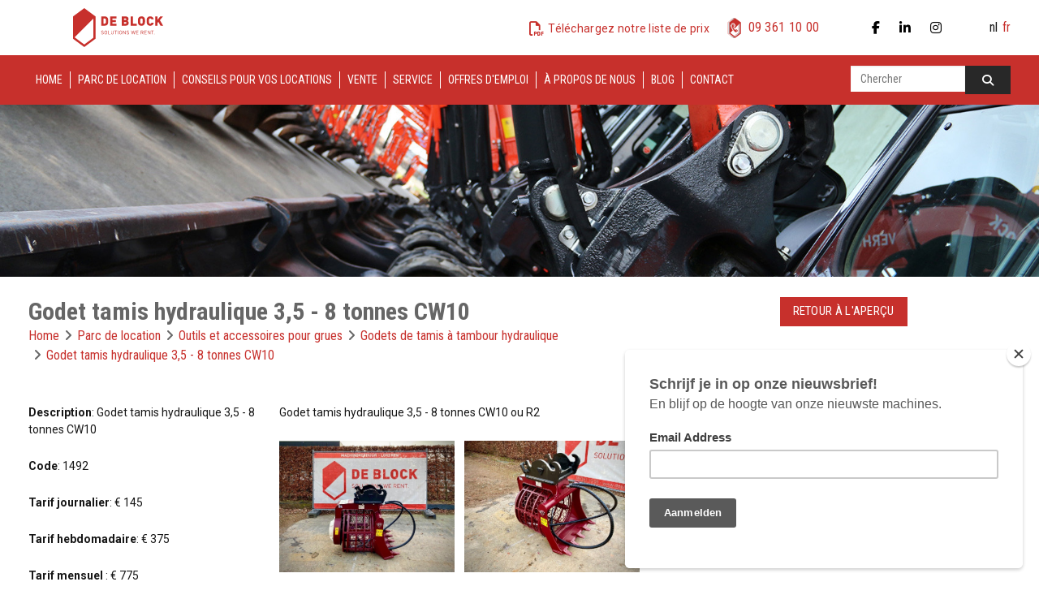

--- FILE ---
content_type: text/html; charset=UTF-8
request_url: https://www.deblockverhuur.be/fr/verhuur-assortiment/outils-et-accessoires-pour-grues/godets-de-tamis-a-tambour-hydraulique/godet-tamis-hydraulique-13-25-tonnes-cw40-3
body_size: 17797
content:
<!doctype html><html lang="fr" class="no-js "><head> <script type="application/ld+json">{"@context":"http://schema.org","@type":"Organization","name":"De Block verhuur","url":"https://www.deblockverhuur.be","address":"Brandstraat 21 - 9160 Lokeren","sameAs":["https://www.facebook.com/deblockverhuur","https://www.instagram.com/deblockverhuur/","https://www.linkedin.com/company/3322978/"]}</script><!--<script id="Cookiebot" src="https://consent.cookiebot.com/uc.js" data-cbid="8193faf9-0e86-445b-a4f3-91a54ae6dce3" data-blockingmode="auto" type="text/javascript"></script>--><!-- Global site tag (gtag.js) - Google Analytics --><!--<script async src="https://www.googletagmanager.com/gtag/js?id=G-5C41DR94C2"></script><script>
  window.dataLayer = window.dataLayer || [];
  function gtag(){dataLayer.push(arguments);}
  gtag('js', new Date());

  gtag('config', 'G-5C41DR94C2');
</script>--><!-- Facebook Pixel Code --><!--<script>
!function(f,b,e,v,n,t,s)
{if(f.fbq)return;n=f.fbq=function(){n.callMethod?
n.callMethod.apply(n,arguments):n.queue.push(arguments)};
if(!f._fbq)f._fbq=n;n.push=n;n.loaded=!0;n.version='2.0';
n.queue=[];t=b.createElement(e);t.async=!0;
t.src=v;s=b.getElementsByTagName(e)[0];
s.parentNode.insertBefore(t,s)}(window, document,'script',
'https://connect.facebook.net/en_US/fbevents.js');
fbq('init', '3517165541683657');
fbq('track', 'PageView');
</script><noscript><img height="1" width="1" style="display:none"
src="https://www.facebook.com/tr?id=3517165541683657&ev=PageView&noscript=1"
/></noscript>--><!-- End Facebook Pixel Code --> <!-- Google Tag Manager --><script>(function(w,d,s,l,i){w[l]=w[l]||[];w[l].push({'gtm.start':
new Date().getTime(),event:'gtm.js'});var f=d.getElementsByTagName(s)[0],
j=d.createElement(s),dl=l!='dataLayer'?'&l='+l:'';j.async=true;j.src=
'https://www.googletagmanager.com/gtm.js?id='+i+dl;f.parentNode.insertBefore(j,f);
})(window,document,'script','dataLayer','GTM-5BF5224');</script><!-- End Google Tag Manager --> <meta charset="utf-8"> <meta http-equiv="X-UA-Compatible" content="IE=edge"> <title>Godets de tamis à tambour hydraulique</title> <meta name="keywords" content="Godets de tamis à tambour hydraulique"> <meta name="description" content="Godets de tamis à tambour hydraulique"> <meta name="robots" content="index,follow,max-snippet:-1"> <meta name="viewport" content="width=device-width, initial-scale=1, minimal-ui"> <meta name="google-site-verification" content="hxFB8gX-u3xilTPvopHBKz4mesdxcMP6XZtIFy8pZK8"> <link rel="canonical" href="https://www.deblockverhuur.be/fr/verhuur-assortiment/outils-et-accessoires-pour-grues/godets-de-tamis-a-tambour-hydraulique/godet-tamis-hydraulique-13-25-tonnes-cw40-3"> <link rel="stylesheet" href="https://shuttle-assets-new.s3.amazonaws.com/compiled/front-821b78f73f.css"> <link rel="stylesheet" href="https://shuttle-storage.s3.amazonaws.com/deblocknew/system/themes/theme-97ac6f2732.css"> <link rel="stylesheet" href="https://fonts.googleapis.com/css?family=Roboto+Condensed:400,400italic,700,700italic&subset=latin"> <link rel="stylesheet" href="https://fonts.googleapis.com/css?family=Roboto:400,400italic,700,700italic,300,300italic,500,500italic&subset=latin"> <link rel="stylesheet" href="https://fonts.googleapis.com/css?family=Roboto+Condensed:400,400italic,700,700italic&subset=latin"> <script src="https://shuttle-assets-new.s3.amazonaws.com/assets/js/vendor/modernizr.min.js"></script> <script src="https://kit.fontawesome.com/f4fe980f49.js" crossorigin="anonymous"></script> <script src="https://kit.fontawesome.com/78bbb71bd9.js" crossorigin="anonymous"></script> <link rel="apple-touch-icon" sizes="57x57" href="https://shuttle-storage.s3.amazonaws.com/deblockverhuur/system/favicon/apple-touch-icon-57x57.png?1441694534&v=a650417156"><link rel="apple-touch-icon" sizes="60x60" href="https://shuttle-storage.s3.amazonaws.com/deblockverhuur/system/favicon/apple-touch-icon-60x60.png?1441694534&v=a650417156"><link rel="apple-touch-icon" sizes="72x72" href="https://shuttle-storage.s3.amazonaws.com/deblockverhuur/system/favicon/apple-touch-icon-72x72.png?1441694534&v=a650417156"><link rel="apple-touch-icon" sizes="76x76" href="https://shuttle-storage.s3.amazonaws.com/deblockverhuur/system/favicon/apple-touch-icon-76x76.png?1441694534&v=a650417156"><link rel="icon" type="image/png" href="https://shuttle-storage.s3.amazonaws.com/deblockverhuur/system/favicon/favicon-32x32.png?1441694534&v=a650417156" sizes="32x32"><link rel="icon" type="image/png" href="https://shuttle-storage.s3.amazonaws.com/deblockverhuur/system/favicon/favicon-16x16.png?1441694534&v=a650417156" sizes="16x16"><link rel="manifest" href="https://shuttle-storage.s3.amazonaws.com/deblockverhuur/system/favicon/manifest.json?1441694534&v=a650417156"><link rel="shortcut icon" href="https://shuttle-storage.s3.amazonaws.com/deblockverhuur/system/favicon/favicon.ico?1441694534&v=a650417156"><meta name="theme-color" content="#ffffff"> <meta name="apple-mobile-web-app-title" content="De Block Verhuur"> <meta name="application-name" content="De Block Verhuur"> <meta property="og:image" content="http://shuttle-storage.s3.amazonaws.com/deblocknew/system/resized/machinetypes/categorie/detail/1492-01%20Hydraulische%20trommelzeefbak%203%2C5-8%20ton%20R2%20of%20CW10%20HSB-300%201_928x696.jpg?1698399567"> <meta property="og:image:width" content="928"> <meta property="og:image:height" content="696"> <meta property="og:type" content="website"> <meta property="og:url" content="https://www.deblockverhuur.be/fr/verhuur-assortiment/outils-et-accessoires-pour-grues/godets-de-tamis-a-tambour-hydraulique/godet-tamis-hydraulique-13-25-tonnes-cw40-3"> <meta property="og:site_name" content="De Block Verhuur"> <meta property="twitter:card" content="summary_large_image"> <meta property="twitter:image" content="http://shuttle-storage.s3.amazonaws.com/deblocknew/system/resized/machinetypes/categorie/detail/1492-01%20Hydraulische%20trommelzeefbak%203%2C5-8%20ton%20R2%20of%20CW10%20HSB-300%201_928x696.jpg?1698399567"> <link rel="alternate" hreflang="nl" href="https://www.deblockverhuur.be/nl/machineverhuur-assortiment/tools-toebehoren-kranen/hydraulische-trommelzeefbakken/hydraulische-trommelzeefbak-35-8-ton-cw10-of-r2"> <link rel="alternate" hreflang="fr" href="https://www.deblockverhuur.be/fr"> <link rel="alternate" hreflang="x-default" href="https://www.deblockverhuur.be/nl/machineverhuur-assortiment/tools-toebehoren-kranen/hydraulische-trommelzeefbakken/hydraulische-trommelzeefbak-35-8-ton-cw10-of-r2"> <!-- Global site tag (gtag.js) - Google Analytics --><!--<script async src="https://www.googletagmanager.com/gtag/js?id=UA-167114258-1"></script><script>
  window.dataLayer = window.dataLayer || [];
  function gtag(){dataLayer.push(arguments);}
  gtag('js', new Date());

 

  gtag('config', 'UA-167114258-1');
</script>--><!-- Facebook Pixel Code --><!--<script>
  !function(f,b,e,v,n,t,s)
  {if(f.fbq)return;n=f.fbq=function(){n.callMethod?
  n.callMethod.apply(n,arguments):n.queue.push(arguments)};
  if(!f._fbq)f._fbq=n;n.push=n;n.loaded=!0;n.version='2.0';
  n.queue=[];t=b.createElement(e);t.async=!0;
  t.src=v;s=b.getElementsByTagName(e)[0];
  s.parentNode.insertBefore(t,s)}(window, document,'script',
  'https://connect.facebook.net/en_US/fbevents.js');
  fbq('init', '697241400829004');
  fbq('track', 'PageView');
</script><noscript><img height="1" width="1" style="display:none" src="https://www.facebook.com/tr?id=697241400829004&ev=PageView&noscript=1"
/></noscript>--><!-- End Facebook Pixel Code --> </head><body> <script type="text/javascript">
		var gaJsHost = (("https:" == document.location.protocol) ? "https://ssl." : "http://www.");
		document.write(unescape("%3Cscript src='" + gaJsHost + "google-analytics.com/ga.js' type='text/javascript'%3E%3C/script%3E"));
</script><script type="text/javascript">
	var pageTracker = _gat._getTracker("UA-44424000-1");
</script><!--<script type="text/javascript" src="js/analytics.js?version=2"></script>--><script type="text/javascript">
	pageTracker._initData();
	pageTracker._trackPageview('/NL/Home');
</script> <!-- Google Tag Manager (noscript) --><noscript><iframe src="https://www.googletagmanager.com/ns.html?id=GTM-5BF5224"
height="0" width="0" style="display:none;visibility:hidden"></iframe></noscript><!-- End Google Tag Manager (noscript) --> <!--[if lt IE 10]> <p class="BrowseHappy">You are using an <strong>outdated</strong> browser. Please <a href="http://browsehappy.com/">upgrade your browser</a> to improve your experience.</p> <![endif]--> <div class="Page" id="page-11-detail"><div class="Wrapper" id="wrapper"><section class="Header shuttle-Block " ><div class="shuttle-Widget shuttle-TemplateWidget" id="widget-7-d0dfc25b31bcc4543fa00911f8714bdf"><div class="Grid-widgetInnerCell EntityTrigger-7" ><div class="Row"><div class="shuttle-Widget u-sm-hidden" id="widget-357-7ebfcd3974bf070eeff30d992a8da02b"><div class="Grid-widgetInnerCell EntityTrigger-357" ><div class="Row"><div class="shuttle-Widget" id="widget-90-7b0083949d841212c3e2f5ea79bf0588"><div class="Container "><div class="Grid-widgetInnerCell custom-style-8 EntityTrigger-90" ><div class="Row"><div class="shuttle-Widget-wrapGrid wrap-Grid" data-grid-cols="2"><div id="grid_9486e96f7b" class="Grid Grid--withGutter Grid--alignMiddle"><div class="Grid-cell u-size6of12"><div class="Grid-innerCell " data-grid-cell="6/12"><a href="/fr" class=""><div class="shuttle-Element shuttle-Element--image EntityTrigger-19 Entity-19 custom-style-66" alt="deblock-logo" title="" id="element-19" data-url="https://shuttle-storage.s3.amazonaws.com/deblocknew/deblock-logo.svg?1591088111&w=823&h=356" style="height:48px""><div class="FlexEmbed-object" data-asset-resize-id="19-36a7ebf2a8dafdf576571b48ff0a336a" data-asset-id="448" alt="deblock-logo" title="" role="img" style="background-image:url( https://shuttle-storage.s3.amazonaws.com/deblocknew/deblock-logo.svg?1591088111 );background-position:center center;background-repeat: no-repeat;background-size:contain;"></div></div></a></div></div><div class="Grid-cell u-size6of12"><div class="Grid-innerCell " data-grid-cell="6/12"><div class="Row"><div class="shuttle-Widget u-md-hidden u-sm-hidden" id="widget-536-8e093ad6ad0309318209dd960d4299cb"><div class="Grid-widgetInnerCell EntityTrigger-536" ><div class="Row"><div class="shuttle-Widget-wrapGrid wrap-Grid" data-grid-cols="3"><div id="grid_a8e42aed1d" class="Grid Grid--withGutter-xsmall Grid--alignMiddle"><div class="Grid-cell u-size4of10"><div class="Grid-innerCell " data-grid-cell="4/10"><div class="shuttle-Widget" id="widget-1065-84b77072336159783674a9ba0e1e240c"><div class="Row"><div class="Grid-widgetInnerCell EntityTrigger-1065" ><div class="Row"><div class="shuttle-Widget custom-style-70" id="widget-1087-e9af9a9e6606a2bae32e67276b43eec5"><div class="Grid-widgetInnerCell EntityTrigger-1087" ><div class="Row"><div class="shuttle-Widget-wrapGrid wrap-Grid" data-grid-cols="2"><div id="grid_c0f5a9a3ba" class="Grid Grid--alignMiddle u-noResize"><div class="Grid-cell u-size1of10 u-noResize"><div class="Grid-innerCell " data-grid-cell="1/10"><div class="shuttle-Element shuttle-Element--button" id="element-1086"> <a data-action="1" href="https://shuttle-storage.s3.amazonaws.com/deblocknew/DeBlock_Prijslijst2026_06_LR-1.pdf?1766417499&w=0&h=0" class="Button EntityTrigger-1086 custom-style-69" target="_blank"><i class="far fa-file-pdf"></i></a></div></div></div><div class="Grid-cell u-size9of10 u-noResize"><div class="Grid-innerCell " data-grid-cell="9/10"><div class="shuttle-Element shuttle-Element--button" id="element-530"> <a data-action="2" href="https://shuttle-storage.s3.amazonaws.com/deblocknew/DeBlock_Prijslijst2026_06_LR-1.pdf?1766417499&w=0&h=0" class="Button EntityTrigger-530 custom-style-71" target="_blank">Téléchargez notre liste de prix</a></div></div></div></div></div></div></div></div></div></div></div></div></div></div><div class="Grid-cell u-size3of10"><div class="Grid-innerCell " data-grid-cell="3/10"><div class="shuttle-Widget" id="widget-1089-1cd98af44ebeb769896a5c2bdd80ada5"><div class="Grid-widgetInnerCell EntityTrigger-1089" ><div class="Row"><div class="shuttle-Widget-wrapGrid wrap-Grid" data-grid-cols="2"><div id="grid_9f551ef4cb" class="Grid Grid--withGutter-xsmall Grid--alignMiddle u-noResize"><div class="Grid-cell u-size2of12 u-noResize"><div class="Grid-innerCell " data-grid-cell="2/12"><a href="tel:09 361 10 00" class="" target="_blank"><div class="shuttle-Element shuttle-Element--image EntityTrigger-1091 Entity-1091" alt="DeBlock_telefoon" title="" id="element-1091" data-url="https://shuttle-storage.s3.amazonaws.com/deblocknew/icons/DeBlock_telefoon.svg?1591089618&w=101&h=150" style="height:25px""><div class="FlexEmbed-object" data-asset-resize-id="1091-10f8dd4403be8f036e89e84d51ea370b" data-asset-id="1091" alt="DeBlock_telefoon" title="" role="img" style="background-image:url( https://shuttle-storage.s3.amazonaws.com/deblocknew/icons/DeBlock_telefoon.svg?1591089618 );background-position:center center;background-repeat: no-repeat;background-size:contain;"></div></div></a></div></div><div class="Grid-cell u-size10of12 u-noResize"><div class="Grid-innerCell " data-grid-cell="10/12"><div class="shuttle-Element shuttle-Element--text custom-style-23" id="element-88"><p><a href="tel:09 361 10 00" target="_blank">09 361 10 00</a></p></div></div></div></div></div></div></div></div></div></div><div class="Grid-cell u-size3of10"><div class="Grid-innerCell " data-grid-cell="3/10"><div class="shuttle-Widget custom-style-52" id="widget-2135-089bfd03d190d1255e077999899f1bbc"><div class="Grid-widgetInnerCell EntityTrigger-2135" ><div class="Row"><div class="shuttle-Widget-wrapGrid wrap-Grid" data-grid-cols="2"><div id="grid_67fc7a1d28" class="Grid Grid--withGutter"><div class="Grid-cell u-size7of12"><div class="Grid-innerCell " data-grid-cell="7/12"><div class="NavWrapper Nav-531" id="element-531"><ul class="shuttle-Element shuttle-Element--navigation Nav Nav--withGutter custom-style-52"><li class="Nav-item"><a href="https://www.facebook.com/deblockverhuur?fref=ts" class="Nav-itemTarget EntityTrigger-531-0-0 custom-style-53" target="_blank"><i class="fab fa-facebook-f"></i></a></li><li class="Nav-item"><a href="https://www.linkedin.com/company/3322978/" class="Nav-itemTarget EntityTrigger-531-0-1 custom-style-53" target="_blank"><i class="fab fa-linkedin-in"></i></a></li><li class="Nav-item"><a href="https://www.instagram.com/deblockverhuur/ " class="Nav-itemTarget EntityTrigger-531-0-2 custom-style-53" target="_blank"><i class="fab fa-instagram"></i></a></li></ul></div></div></div><div class="Grid-cell u-size5of12"><div class="Grid-innerCell " data-grid-cell="5/12"><ul class="shuttle-Element shuttle-Element--langNavigation Nav Nav--withGutter-xsmall custom-style-language-navigation" id="element-2134"><li class="Nav-item is-first"><a class="Nav-itemTarget custom-style-language-navigation-item" href="/nl/machineverhuur-assortiment/tools-toebehoren-kranen/hydraulische-trommelzeefbakken/hydraulische-trommelzeefbak-35-8-ton-cw10-of-r2">nl</a></li><li class="Nav-item"><a class="Nav-itemTarget custom-style-language-navigation-item custom-style-language-navigation-item-active" href="/fr">fr</a></li></ul></div></div></div></div></div></div></div></div></div></div></div></div></div></div></div><div class="Row"><div class="shuttle-Widget u-lg-hidden u-sm-hidden" id="widget-2864-d722a8b95501eca7dac885948d6759b7"><div class="Grid-widgetInnerCell EntityTrigger-2864" ><div class="Row"><div class="shuttle-Widget-wrapGrid wrap-Grid" data-grid-cols="2"><div id="grid_a64e320524" class="Grid Grid--withGutter-xsmall Grid--alignMiddle"><div class="Grid-cell u-size6of10"><div class="Grid-innerCell " data-grid-cell="6/10"><div class="Row"><div class="shuttle-Widget" id="widget-2866-4dddcaa9a5f959c4f14e64beb31fc4a3"><div class="Row"><div class="Grid-widgetInnerCell EntityTrigger-2866" ><div class="Row"><div class="shuttle-Widget custom-style-70" id="widget-2868-465832c63bca62ee386109ee492d1559"><div class="Grid-widgetInnerCell EntityTrigger-2868" ><div class="Row"><div class="shuttle-Widget-wrapGrid wrap-Grid" data-grid-cols="2"><div id="grid_bf037c06b3" class="Grid Grid--alignMiddle u-noResize"><div class="Grid-cell u-size1of10 u-noResize"><div class="Grid-innerCell " data-grid-cell="1/10"><div class="shuttle-Element shuttle-Element--button" id="element-2870"> <a data-action="3" href="https://shuttle-storage.s3.amazonaws.com/deblocknew/DeBlock_Prijslijst2026_06_LR-1.pdf?1766417499&w=0&h=0" class="Button EntityTrigger-2870 custom-style-69" target="_blank"><i class="far fa-file-pdf"></i></a></div></div></div><div class="Grid-cell u-size9of10 u-noResize"><div class="Grid-innerCell " data-grid-cell="9/10"><div class="shuttle-Element shuttle-Element--button" id="element-2871"> <a data-action="4" href="https://shuttle-storage.s3.amazonaws.com/deblocknew/DeBlock_Prijslijst2026_06_LR-1.pdf?1766417499&w=0&h=0" class="Button EntityTrigger-2871 custom-style-71" target="_blank">Téléchargez notre liste de prix</a></div></div></div></div></div></div></div></div></div></div></div></div></div><div class="Row"><div class="shuttle-Widget" id="widget-2872-774fbc17a6ec4aefa68b6d41b54efaf5"><div class="Grid-widgetInnerCell EntityTrigger-2872" ><div class="Row"><div class="shuttle-Widget-wrapGrid wrap-Grid" data-grid-cols="2"><div id="grid_cdc71506f2" class="Grid Grid--withGutter-xsmall Grid--alignMiddle u-noResize"><div class="Grid-cell u-size1of12 u-noResize"><div class="Grid-innerCell " data-grid-cell="1/12"><a href="tel:09 361 10 00" class="" target="_blank"><div class="shuttle-Element shuttle-Element--image EntityTrigger-2875 Entity-2875" alt="DeBlock_telefoon" title="" id="element-2875" data-url="https://shuttle-storage.s3.amazonaws.com/deblocknew/icons/DeBlock_telefoon.svg?1591089618&w=101&h=150" style="height:25px""><div class="FlexEmbed-object" data-asset-resize-id="2875-627a5df26f9783b5c5244eab1655651b" data-asset-id="1091" alt="DeBlock_telefoon" title="" role="img" style="background-image:url( https://shuttle-storage.s3.amazonaws.com/deblocknew/icons/DeBlock_telefoon.svg?1591089618 );background-position:center center;background-repeat: no-repeat;background-size:contain;"></div></div></a></div></div><div class="Grid-cell u-size11of12 u-noResize"><div class="Grid-innerCell " data-grid-cell="11/12"><div class="shuttle-Element shuttle-Element--text custom-style-23" id="element-2874"><p><a href="tel:09 361 10 00" target="_blank">09 361 10 00</a></p></div></div></div></div></div></div></div></div></div></div></div><div class="Grid-cell u-size4of10"><div class="Grid-innerCell " data-grid-cell="4/10"><div class="shuttle-Widget" id="widget-2876-d06bd8fdfff75e2951c1c5e6ee911a63"><div class="Grid-widgetInnerCell EntityTrigger-2876" ><div class="Row"><div class="shuttle-Widget-wrapGrid wrap-Grid" data-grid-cols="2"><div id="grid_caa76f95c6" class="Grid Grid--withGutter"><div class="Grid-cell u-size7of12"><div class="Grid-innerCell " data-grid-cell="7/12"><div class="NavWrapper Nav-2878" id="element-2878"><ul class="shuttle-Element shuttle-Element--navigation Nav Nav--withGutter custom-style-52"><li class="Nav-item"><a href="https://www.facebook.com/deblockverhuur?fref=ts" class="Nav-itemTarget EntityTrigger-2878-0-0 custom-style-53" target="_blank"><i class="fab fa-facebook-f"></i></a></li><li class="Nav-item"><a href="https://www.linkedin.com/company/3322978/" class="Nav-itemTarget EntityTrigger-2878-0-1 custom-style-53" target="_blank"><i class="fab fa-linkedin-in"></i></a></li><li class="Nav-item"><a href="https://www.instagram.com/deblockverhuur/ " class="Nav-itemTarget EntityTrigger-2878-0-2 custom-style-53" target="_blank"><i class="fab fa-instagram"></i></a></li></ul></div></div></div><div class="Grid-cell u-size5of12"><div class="Grid-innerCell " data-grid-cell="5/12"><ul class="shuttle-Element shuttle-Element--langNavigation Nav Nav--withGutter-xsmall custom-style-language-navigation" id="element-2879"><li class="Nav-item is-first"><a class="Nav-itemTarget custom-style-language-navigation-item" href="/nl/machineverhuur-assortiment/tools-toebehoren-kranen/hydraulische-trommelzeefbakken/hydraulische-trommelzeefbak-35-8-ton-cw10-of-r2">nl</a></li><li class="Nav-item"><a class="Nav-itemTarget custom-style-language-navigation-item custom-style-language-navigation-item-active" href="/fr">fr</a></li></ul></div></div></div></div></div></div></div></div></div></div></div></div></div></div></div></div></div></div></div></div></div></div></div></div><div class="Row"><div class="shuttle-Widget custom-style-navigation" id="widget-189-8b650025370f2766634089506121e711"><div class="Grid-widgetInnerCell EntityTrigger-189" ><div class="Row"><div class="shuttle-Widget" id="widget-191-47a4a9837b3b39409a98e6aa7a97a185"><div class="Container "><div class="Grid-widgetInnerCell EntityTrigger-191" ><div class="Row"><div class="shuttle-Widget-wrapGrid wrap-Grid" data-grid-cols="2"><div id="grid_7a47339b84" class="Grid Grid--withGutter-xsmall Grid--alignMiddle"><div class="Grid-cell u-size10of12"><div class="Grid-innerCell " data-grid-cell="10/12"><style>@media (max-width: 767px) {	.Nav-92 { display: none; visibility: hidden; }	.Nav--responsive-92 { display: block; visibility: visible; }	}	#ToggleNav-eb3e9aa489:checked ~ .ToggleNav-label {	}</style><div class="NavWrapper Nav-92" id="element-92"><ul class="shuttle-Element shuttle-Element--navigation Nav custom-style-navigation"><li class="Nav-item"><a href="/fr" class="Nav-itemTarget EntityTrigger-92-0-0 custom-style-navigation-item" >Home</a></li><li class="Nav-item"><a href="/fr/verhuur-assortiment" class="Nav-itemTarget EntityTrigger-92-0-1 custom-style-navigation-item custom-style-navigation-item-active" >Parc de location</a></li><li class="Nav-item"><a href="/fr/verhuur-advies" class="Nav-itemTarget EntityTrigger-92-0-2 custom-style-navigation-item" >Conseils pour vos locations</a></li><li class="Nav-item"><a href="/fr/verkoop" class="Nav-itemTarget EntityTrigger-92-0-3 custom-style-navigation-item" >Vente</a></li><li class="Nav-item"><a href="/fr/service" class="Nav-itemTarget EntityTrigger-92-0-4 custom-style-navigation-item" >Service</a></li><li class="Nav-item"><a href="/fr/vac" class="Nav-itemTarget EntityTrigger-92-0-5 custom-style-navigation-item" >Offres d'emploi</a></li><li class="Nav-item"><a href="/fr/about" class="Nav-itemTarget EntityTrigger-92-0-6 custom-style-navigation-item" >À propos de nous</a></li><li class="Nav-item"><a href="/fr/blog" class="Nav-itemTarget EntityTrigger-92-0-7 custom-style-navigation-item" >Blog</a></li><li class="Nav-item"><a href="/fr/contact" class="Nav-itemTarget EntityTrigger-92-0-8 custom-style-navigation-item" >Contact</a></li></ul></div><div class="NavWrapper NavWrapper--responsive Nav--responsive-92 " id="element-92"><input class="ToggleNav " id="ToggleNav-eb3e9aa489" type="checkbox" tabindex="-1" aria-hidden="true"><label class="ToggleNav-label custom-style-responsive-navigation-toggle-button" for="ToggleNav-eb3e9aa489" aria-hidden="true">Menu</label><ul class="shuttle-Element shuttle-Element--navigation Nav Nav--stacked custom-style-responsive-navigation-dropdown"><li class="Nav-item"><a href="/fr" class="Nav-itemTarget EntityTrigger-92-0-0 custom-style-responsive-navigation-button" >Home</a></li><li class="Nav-item"><a href="/fr/verhuur-assortiment" class="Nav-itemTarget EntityTrigger-92-0-1 custom-style-responsive-navigation-button custom-style-responsive-navigation-button-active" >Parc de location</a></li><li class="Nav-item"><a href="/fr/verhuur-advies" class="Nav-itemTarget EntityTrigger-92-0-2 custom-style-responsive-navigation-button" >Conseils pour vos locations</a></li><li class="Nav-item"><a href="/fr/verkoop" class="Nav-itemTarget EntityTrigger-92-0-3 custom-style-responsive-navigation-button" >Vente</a></li><li class="Nav-item"><a href="/fr/service" class="Nav-itemTarget EntityTrigger-92-0-4 custom-style-responsive-navigation-button" >Service</a></li><li class="Nav-item"><a href="/fr/vac" class="Nav-itemTarget EntityTrigger-92-0-5 custom-style-responsive-navigation-button" >Offres d'emploi</a></li><li class="Nav-item"><a href="/fr/about" class="Nav-itemTarget EntityTrigger-92-0-6 custom-style-responsive-navigation-button" >À propos de nous</a></li><li class="Nav-item"><a href="/fr/blog" class="Nav-itemTarget EntityTrigger-92-0-7 custom-style-responsive-navigation-button" >Blog</a></li><li class="Nav-item"><a href="/fr/contact" class="Nav-itemTarget EntityTrigger-92-0-8 custom-style-responsive-navigation-button" >Contact</a></li></ul></div></div></div><div class="Grid-cell u-size2of12"><div class="Grid-innerCell " data-grid-cell="2/12"><div class="shuttle-FormWidget"><form method="POST" action="https://www.deblockverhuur.be/form/fr/532" accept-charset="UTF-8" class="Form--vertical" enctype="multipart/form-data"><input type="hidden" name="redirect" value="/fr/zoeken"><input type="hidden" name="add_parameters" value="1"><div class="Row"><div class="shuttle-Widget-wrapGrid wrap-Grid" data-grid-cols="2"><div id="grid_e443f89676" class="Grid"><div class="Grid-cell u-size5of7"><div class="Grid-innerCell " data-grid-cell="5/7"><div class="Form-item " id="element-535"><div class="Form-controls"><input id="fields[535]" placeholder="Chercher" class="custom-style-form-text-field" data-parsley-maxlength="255" name="fields[535]" type="text" value=""> </div></div></div></div><div class="Grid-cell u-size2of7"><div class="Grid-innerCell " data-grid-cell="2/7"><div class="Form-item Form-item--action"><div class="Form-controls"><button type="submit" class="Button custom-style-61"><i class="fas fa-search"></i></button></div></div></div></div></div></div></div><input name="_origin" type="hidden" value="41"><input name="form_rendered_at" type="hidden" value="1769184461"></form></div></div></div></div></div></div></div></div></div></div></div></div></div></div></div></div><div class="Row"><div class="shuttle-Widget custom-style-42 u-lg-hidden u-md-hidden" id="widget-359-99e53de09b2836e04526a1ca1083c577"><div class="Grid-widgetInnerCell EntityTrigger-359" ><div class="Row"><a href="/fr" class=""><img class="shuttle-Element shuttle-Element--image EntityTrigger-363 Entity-363 custom-style-43" alt="deblock-logo" title="" id="element-363" data-url="https://shuttle-storage.s3.amazonaws.com/deblocknew/deblock-logo.svg?1591088111&w=823&h=356" data-asset-resize-id="363-1c46b68483aaaa55ee102049e58c6b96" data-asset-id="448" src="https://shuttle-storage.s3.amazonaws.com/deblocknew/deblock-logo.svg?1591088111"></a></div><div class="Row"><div class="shuttle-Element shuttle-Element--text custom-style-23" id="element-527"><p>&nbsp;</p><p style="text-align: center;"><span class="color-13">Commandez par téléphone:</span>&nbsp;&nbsp;<a href="tel:09 361 10 00">09 361 10 00</a><br /><span class="color-13">commandez par email:</span>&nbsp;<a href="mailto:info@deblockverhuur.be">info@deblockverhuur.be</a></p></div></div><div class="Row"><ul class="shuttle-Element shuttle-Element--langNavigation Nav Nav--withGutter-xsmall custom-style-language-navigation custom-style-63" id="element-2883"><li class="Nav-item is-first"><a class="Nav-itemTarget custom-style-language-navigation-item" href="/nl/machineverhuur-assortiment/tools-toebehoren-kranen/hydraulische-trommelzeefbakken/hydraulische-trommelzeefbak-35-8-ton-cw10-of-r2">nl</a></li><li class="Nav-item"><a class="Nav-itemTarget custom-style-language-navigation-item custom-style-language-navigation-item-active" href="/fr">fr</a></li></ul></div><div class="Row"><style>@media (max-width: 767px) {	.Nav-374 { display: none; visibility: hidden; }	.Nav--responsive-374 { display: block; visibility: visible; }	}	#ToggleNav-648a7063b0:checked ~ .ToggleNav-label {	}</style><div class="NavWrapper Nav-374" id="element-374"><ul class="shuttle-Element shuttle-Element--navigation Nav custom-style-navigation"><li class="Nav-item"><a href="/fr" class="Nav-itemTarget EntityTrigger-374-0-0 custom-style-navigation-item" >Home</a></li><li class="Nav-item"><a href="/fr/verhuur-assortiment" class="Nav-itemTarget EntityTrigger-374-0-1 custom-style-navigation-item custom-style-navigation-item-active" >Parc de location</a></li><li class="Nav-item"><a href="/fr/verkoop" class="Nav-itemTarget EntityTrigger-374-0-2 custom-style-navigation-item" >Verkoop</a></li><li class="Nav-item"><a href="/fr/verhuur-advies" class="Nav-itemTarget EntityTrigger-374-0-3 custom-style-navigation-item" >Conseils pour vos locations</a></li><li class="Nav-item"><a href="/fr/service" class="Nav-itemTarget EntityTrigger-374-0-4 custom-style-navigation-item" >Service</a></li><li class="Nav-item"><a href="/fr/vac" class="Nav-itemTarget EntityTrigger-374-0-5 custom-style-navigation-item" >Vacatures</a></li><li class="Nav-item"><a href="/fr/about" class="Nav-itemTarget EntityTrigger-374-0-6 custom-style-navigation-item" >Over ons</a></li><li class="Nav-item"><a href="/fr/blog" class="Nav-itemTarget EntityTrigger-374-0-7 custom-style-navigation-item" >Blog</a></li><li class="Nav-item"><a href="/fr/contact" class="Nav-itemTarget EntityTrigger-374-0-8 custom-style-navigation-item" >Contact</a></li></ul></div><div class="NavWrapper NavWrapper--responsive Nav--responsive-374 " id="element-374"><input class="ToggleNav " id="ToggleNav-648a7063b0" type="checkbox" tabindex="-1" aria-hidden="true"><label class="ToggleNav-label custom-style-responsive-navigation-toggle-button" for="ToggleNav-648a7063b0" aria-hidden="true">Selecteer een menu-item</label><ul class="shuttle-Element shuttle-Element--navigation Nav Nav--stacked custom-style-47"><li class="Nav-item"><a href="/fr" class="Nav-itemTarget EntityTrigger-374-0-0 custom-style-48" >Home</a></li><li class="Nav-item"><a href="/fr/verhuur-assortiment" class="Nav-itemTarget EntityTrigger-374-0-1 custom-style-48 custom-style-48-active" >Parc de location</a></li><li class="Nav-item"><a href="/fr/verkoop" class="Nav-itemTarget EntityTrigger-374-0-2 custom-style-48" >Verkoop</a></li><li class="Nav-item"><a href="/fr/verhuur-advies" class="Nav-itemTarget EntityTrigger-374-0-3 custom-style-48" >Conseils pour vos locations</a></li><li class="Nav-item"><a href="/fr/service" class="Nav-itemTarget EntityTrigger-374-0-4 custom-style-48" >Service</a></li><li class="Nav-item"><a href="/fr/vac" class="Nav-itemTarget EntityTrigger-374-0-5 custom-style-48" >Vacatures</a></li><li class="Nav-item"><a href="/fr/about" class="Nav-itemTarget EntityTrigger-374-0-6 custom-style-48" >Over ons</a></li><li class="Nav-item"><a href="/fr/blog" class="Nav-itemTarget EntityTrigger-374-0-7 custom-style-48" >Blog</a></li><li class="Nav-item"><a href="/fr/contact" class="Nav-itemTarget EntityTrigger-374-0-8 custom-style-48" >Contact</a></li></ul></div></div><div class="Row"></div></div></div></div></div></div></section><section class="Header shuttle-Block " ></section><section class="Main shuttle-Region " ><div class="Content shuttle-Block "><!-- Content-inner or Side-inner --><div class="Content-inner "><div class="shuttle-Widget shuttle-TemplateWidget" id="widget-767-a5c757cef9edbb5e81b814284d25fe98"><div class="Grid-widgetInnerCell EntityTrigger-767" ><div class="Row"><div class="Row"><div class="shuttle-Widget" id="widget-630-0075c148df26cea7dda5ffc480a44e33"><div class="Grid-widgetInnerCell EntityTrigger-630" ><div class="Row"><div class="Slider" id="slider-632-0f194392737e6b7e36f4152de261fbf5"><div class="cycle-container"><div class="cycle-slideshow" data-cycle-log="false" data-cycle-loader="false" data-cycle-fx="fade" data-cycle-easing="easeInOutQuint" data-cycle-swipe="true" data-cycle-timeout="0" data-cycle-delay="0" data-cycle-pause-on-hover="true" data-cycle-loop="0" data-cycle-allow-wrap="true" data-cycle-auto-height="container" data-cycle-slides="> .Slider-item" data-cycle-slide-class="Slider-item" data-cycle-slide-active-class="is-active" data-cycle-prev="#slider-prev-632-0f194392737e6b7e36f4152de261fbf5" data-cycle-next="#slider-next-632-0f194392737e6b7e36f4152de261fbf5" data-cycle-disabled-class="is-disabled" data-cycle-pager="#slider-pager-632-0f194392737e6b7e36f4152de261fbf5" data-cycle-pager-active-class="custom-style-slider-pager-item-active" data-cycle-pager-event="click" data-cycle-pager-template="<li class='Slider-pager-item custom-style-slider-pager-item'></li>"	><div class="Slider-item" data-slider-item="0"><div class="Row"><div class="shuttle-Element shuttle-Element--image EntityTrigger-634 Entity-634" alt="B2_Hoofdpagina_Low_Res" title="" id="element-634" data-url="https://shuttle-storage.s3.amazonaws.com/deblocknew/sliders/B2_Hoofdpagina_Low_Res.jpg?1591088111&w=1701&h=1134"><div class="FlexEmbed"><div class="FlexEmbed-ratio" style="padding-bottom:16.528925619835%"><div class="FlexEmbed-content"><div class="FlexEmbed-object" data-asset-resize-id="634-0-722da67cccd351523643783ec01331e1-678776463e8aba4d995627b8cd09bf36" data-asset-id="723" alt="B2_Hoofdpagina_Low_Res" title="" role="img" style="background-image:url( https://shuttle-storage.s3.amazonaws.com/deblocknew/system/resized/sliders/B2_Hoofdpagina_Low_Res_1701x0.jpg?1591088111 );background-position:center center;background-repeat: no-repeat;background-size:cover;"></div></div></div></div></div></div></div></div></div></div></div></div></div></div></div></div></div></div></div></section><section class="Main shuttle-Region " ><div class="Content shuttle-Block "><!-- Content-inner or Side-inner --><div class="Content-inner "><div class="shuttle-Widget shuttle-TemplateWidget" id="widget-769-6492d169d4b4096002393f42d8745e33"><div class="Grid-widgetInnerCell EntityTrigger-769" ><div class="Row"><div class="Row"><div class="shuttle-Widget custom-style-41 u-md-hidden u-sm-hidden" id="widget-635-31beb917e91c2525c1707aca9833c3d9"><div class="Container "><div class="Row"><div class="Grid-widgetInnerCell EntityTrigger-635" ><div class="Row Row--withGutter"><div class="shuttle-Widget-wrapGrid wrap-Grid" data-grid-cols="2"><div id="grid_0c8d49b58a" class="Grid Grid--withGutter Grid--withRowGutter"><div class="Grid-cell u-size9of12"><div class="Grid-innerCell " data-grid-cell="9/12"><div class="Row Row--withGutter"><div class="shuttle-Element shuttle-Element--title" id="element-637"><h1 class="custom-style-h1">Godet tamis hydraulique 3,5 - 8 tonnes CW10</h1></div></div><div class="Row"><div class="shuttle-Widget" id="widget-1022-9ac5a24fa8bf308c7630296582fd1f25"><div class="Grid-widgetInnerCell EntityTrigger-1022" ><div class="Row"><div class="shuttle-Element shuttle-Element--breadcrumb" id="element-1024"> <ol class="Breadcrumb Nav custom-style-breadcrumb" itemscope itemtype="https://schema.org/BreadcrumbList"> <li itemprop="itemListElement" itemscope itemtype="https://schema.org/ListItem"><a href="/fr" class="custom-style-breadcrumb-item" itemprop="item"><span itemprop="name">Home</span></a> <meta itemprop="position" content="1" /> </li><li itemprop="itemListElement" itemscope itemtype="https://schema.org/ListItem"><span class="custom-style-breadcrumb-separator"><i class="fas fa-angle-right"></i></span><a href="/fr/verhuur-assortiment" class="custom-style-breadcrumb-item" itemprop="item"><span itemprop="name">Parc de location</span></a> <meta itemprop="position" content="2" /> </li><li itemprop="itemListElement" itemscope itemtype="https://schema.org/ListItem"><span class="custom-style-breadcrumb-separator"><i class="fas fa-angle-right"></i></span><a href="/fr/verhuur-assortiment/outils-et-accessoires-pour-grues" class="custom-style-breadcrumb-item" itemprop="item"><span itemprop="name">Outils et accessoires pour grues</span></a> <meta itemprop="position" content="3" /> </li><li itemprop="itemListElement" itemscope itemtype="https://schema.org/ListItem"><span class="custom-style-breadcrumb-separator"><i class="fas fa-angle-right"></i></span><a href="/fr/verhuur-assortiment/outils-et-accessoires-pour-grues/godets-de-tamis-a-tambour-hydraulique" class="custom-style-breadcrumb-item" itemprop="item"><span itemprop="name">Godets de tamis à tambour hydraulique</span></a> <meta itemprop="position" content="4" /> </li><li itemprop="itemListElement" itemscope itemtype="https://schema.org/ListItem"><span class="custom-style-breadcrumb-separator"><i class="fas fa-angle-right"></i></span><a href="/fr/verhuur-assortiment/outils-et-accessoires-pour-grues/godets-de-tamis-a-tambour-hydraulique/godet-tamis-hydraulique-13-25-tonnes-cw40-3" class="custom-style-breadcrumb-item" itemprop="item"><span itemprop="name">Godet tamis hydraulique 3,5 - 8 tonnes CW10</span></a> <meta itemprop="position" content="5" /> </li> </ol></div></div></div></div></div></div></div><div class="Grid-cell u-size3of12"><div class="Grid-innerCell " data-grid-cell="3/12"><div class="shuttle-Element shuttle-Element--button" id="element-640"> <a data-action="5" href="/fr/verhuur-assortiment/outils-et-accessoires-pour-grues/godets-de-tamis-a-tambour-hydraulique" class="Button EntityTrigger-640 custom-style-button">Retour à l'aperçu</a></div></div></div></div></div></div><div class="Row Row--withGutter"><div class="shuttle-Widget-wrapGrid wrap-Grid" data-grid-cols="2"><div id="grid_3559e87ac4" class="Grid Grid--withGutter Grid--withRowGutter"><div class="Grid-cell u-size3of12"><div class="Grid-innerCell " data-grid-cell="3/12"><div class="Row Row--withGutter"><div class="shuttle-Widget custom-style-64" id="widget-2064-c9313659ff334f7471247326ebe24394"><div class="Grid-widgetInnerCell EntityTrigger-2064" ><div class="Row"><div class="shuttle-Element shuttle-Element--text custom-style-text" id="element-2066"><p><strong>Description</strong>: Godet tamis hydraulique 3,5 - 8 tonnes CW10</p></div></div><div class="Row"><div class="shuttle-Element shuttle-Element--text custom-style-text" id="element-2067"><p><strong>Code</strong>: 1492</p></div></div><div class="Row"><div class="shuttle-Element shuttle-Element--text custom-style-text" id="element-2068"><p><strong>Tarif journalier</strong>: &euro; 145</p></div></div><div class="Row"><div class="shuttle-Element shuttle-Element--text custom-style-text" id="element-2069"><p><strong>Tarif hebdomadaire</strong>: &euro; 375</p></div></div><div class="Row"><div class="shuttle-Element shuttle-Element--text custom-style-text" id="element-2070"><p><strong>Tarif mensuel </strong>: &euro; 775</p></div></div><div class="Row"><div class="shuttle-Element shuttle-Element--text custom-style-text" id="element-2071"><p><strong>Poids</strong>: 250 kg</p></div></div><div class="Row"></div><div class="Row"></div><div class="Row"></div><div class="Row"><div class="shuttle-Element shuttle-Element--text custom-style-text" id="element-2075"><p><strong>Pour la machine</strong>: 3,5-8</p></div></div><div class="Row"></div><div class="Row"><div class="shuttle-Element shuttle-Element--text custom-style-text" id="element-2077"><p><strong>Attache rapide</strong>: CW10</p></div></div><div class="Row"></div><div class="Row"></div><div class="Row"></div><div class="Row"></div><div class="Row"></div><div class="Row"></div><div class="Row"></div><div class="Row"></div><div class="Row"></div><div class="Row"></div><div class="Row"></div><div class="Row"></div><div class="Row"></div><div class="Row"></div><div class="Row"></div><div class="Row"></div><div class="Row"><div class="shuttle-Element shuttle-Element--text custom-style-text" id="element-2094"><p><a href="https://shuttle-storage.s3.amazonaws.com/deblocknew/technische%20fiches/1492%20-%20Hydraulische%20trommelzeefbak%203%2C5-8%20ton%20R2%20of%20CW10%20HSB-300.pdf?1614180470&w=0&h=0" target="_blank">fiche technique</a></p></div></div></div></div></div><div class="Row Row--withGutter"></div><div class="Row"><div class="shuttle-Widget" id="widget-686-6a08f91d00c87d2c077077e76ed4cb35"><div class="Grid-widgetInnerCell EntityTrigger-686" ><div class="Row Row--withGutter-xsmall"><div class="shuttle-Element shuttle-Element--button" id="element-684"> <a href="mailto:info@deblockverhuur.be" class="Button EntityTrigger-684 custom-style-button"><i class="far fa-envelope"></i> Envoyer un email</a></div></div><div class="Row"><div class="shuttle-Element shuttle-Element--button" id="element-685"> <a href="tel:+3293611000" class="Button EntityTrigger-685 custom-style-button"><i class="fas fa-phone"></i> Appelez-nous</a></div></div></div></div></div></div></div><div class="Grid-cell u-size9of12"><div class="Grid-innerCell " data-grid-cell="9/12"><div class="Row Row--withGutter"><div class="shuttle-Element shuttle-Element--text custom-style-text" id="element-683"><p><p>Godet tamis hydraulique 3,5 - 8 tonnes CW10 ou R2</p></p></div></div><div class="Row Row--withGutter"><div class="shuttle-Widget" id="widget-762-a830e0d54a58dd326c3b8bf10d1d48ab"><div class="shuttle-Repeat-wrapGrid wrap-Grid" data-grid-cols="4"><div id="grid_cf40cc356b" class="Grid Grid--withGutter-small Grid--withRowGutter-small"><div class="Grid-cell u-size1of4 is-first"><div class="Grid-widgetInnerCell EntityTrigger-762" ><div class="Row"><img class="shuttle-Element shuttle-Element--image EntityTrigger-764 Entity-764 shuttle-Element--image-lightbox" alt="1492-01 Hydraulische trommelzeefbak 3,5-8 ton R2 of CW10 HSB-300 1" title="" id="element-764" data-url="https://shuttle-storage.s3.amazonaws.com/deblocknew/machinetypes/categorie/detail/1492-01%20Hydraulische%20trommelzeefbak%203%2C5-8%20ton%20R2%20of%20CW10%20HSB-300%201.jpg?1698399567&w=928&h=696" data-asset-resize-id="764-0-1d1f13aa306969da76e29345008a9b04-0-8395b1ba595fde09155fc2a6331a7d18" data-asset-id="1444" src="https://shuttle-storage.s3.amazonaws.com/deblocknew/system/resized/machinetypes/categorie/detail/1492-01%20Hydraulische%20trommelzeefbak%203%2C5-8%20ton%20R2%20of%20CW10%20HSB-300%201_519x0.jpg?1698399567"></div></div></div><div class="Grid-cell u-size1of4 "><div class="Grid-widgetInnerCell EntityTrigger-762" ><div class="Row"><img class="shuttle-Element shuttle-Element--image EntityTrigger-764 Entity-764 shuttle-Element--image-lightbox" alt="1492-01 Hydraulische trommelzeefbak 3,5-8 ton R2 of CW10 HSB-300 2" title="" id="element-764" data-url="https://shuttle-storage.s3.amazonaws.com/deblocknew/machinetypes/categorie/detail/1492-01%20Hydraulische%20trommelzeefbak%203%2C5-8%20ton%20R2%20of%20CW10%20HSB-300%202.jpg?1698398500&w=1008&h=756" data-asset-resize-id="764-0-1d1f13aa306969da76e29345008a9b04-1-c43cefca75800eafd19c2a6ab38e2b40" data-asset-id="1445" src="https://shuttle-storage.s3.amazonaws.com/deblocknew/system/resized/machinetypes/categorie/detail/1492-01%20Hydraulische%20trommelzeefbak%203%2C5-8%20ton%20R2%20of%20CW10%20HSB-300%202_519x0.jpg?1698398500"></div></div></div><div class="Grid-cell u-size1of4 "><div class="Grid-widgetInnerCell EntityTrigger-762" ><div class="Row"><img class="shuttle-Element shuttle-Element--image EntityTrigger-764 Entity-764 shuttle-Element--image-lightbox" alt="1492 - Hydraulische trommelzeefbak 3,.5-8 ton cw10 of r2 hsb-300 1" title="" id="element-764" data-url="https://shuttle-storage.s3.amazonaws.com/deblocknew/machinetypes/categorie/detail/1492%20-%20Hydraulische%20trommelzeefbak%203%2C.5-8%20ton%20cw10%20of%20r2%20hsb-300%201.jpg?1610958950&w=650&h=442" data-asset-resize-id="764-0-1d1f13aa306969da76e29345008a9b04-2-ce586b2d64b99d387e506d2626aa0867" data-asset-id="1391" src="https://shuttle-storage.s3.amazonaws.com/deblocknew/system/resized/machinetypes/categorie/detail/1492%20-%20Hydraulische%20trommelzeefbak%203%2C.5-8%20ton%20cw10%20of%20r2%20hsb-300%201_519x0.jpg?1610958950"></div></div></div></div></div></div></div><div class="Row"><div class="shuttle-Widget video-cont" id="widget-1029-052a06485c12dbc7d11e12eb95bf2f76" nth="409"><div class="Row"><div class="Grid-widgetInnerCell EntityTrigger-1029" ><div class="Row"><div class="shuttle-Element shuttle-Element--video" id="element-765"><div class="FlexEmbed"><div class="FlexEmbed-ratio" style="padding-bottom:44.370493621742%"><div class="FlexEmbed-content"><iframe src="https://www.youtube.com/embed/WTsUQDLtW6g?rel=0&controls=1&showinfo=1&autoplay=0&muted=0" width="100%" frameborder webkitallowfullscreen mozallowfullscreen allowfullscreen></iframe></div></div></div></div></div><div class="Row"></div></div></div></div></div></div></div></div></div></div><div class="Row Row--withGutter"><div class="shuttle-Widget rental-agreement" id="widget-9077-f5dacf2e9a003771d0aeacab3e1ae7ab"><div class="Row"><div class="Grid-widgetInnerCell EntityTrigger-9077" ><div class="Row"><div class="shuttle-Element shuttle-Element--spacer" id="element-9080" style="height:40px"></div></div><div class="Row"><div class="shuttle-Element shuttle-Element--text custom-style-text" id="element-9079"><p><span data-ogsc="rgb(33, 33, 33)"><span class="color-20"><i class="fas fa-arrow-alt-right"></i></span> Consultez ici&nbsp;</span><span data-ogsc="rgb(33, 33, 33)"><a data-auth="NotApplicable" data-linkindex="1" data-ogsc="" href="https://shuttle-storage.s3.amazonaws.com/deblocknew/Diverse/Les%20r%C3%A8gles%20d%27or%20pour%20la%20location%20de%20machines.pdf?1732028570" rel="noopener noreferrer" title="https://shuttle-storage.s3.amazonaws.com/deblocknew/Diverse/Les%20r%C3%A8gles%20d%27or%20pour%20la%20location%20de%20machines.pdf?1732028570"><span data-ogsc="rgb(5, 99, 193)">les r&egrave;gles d&#39;or pour la location de machines</span></a></span></p></div></div><div class="Row"><div class="shuttle-Element shuttle-Element--spacer" id="element-9081" style="height:10px"></div></div></div></div></div></div><div class="Row"><div class="shuttle-Widget" id="widget-759-36d9cb0524b5e693f9b9fb34fdfab275"><div class="Grid-widgetInnerCell EntityTrigger-759" ><div class="Row"><div class="shuttle-Widget" id="widget-2132-a326f728cd2f69e3a3fc5cde7b08b4e0"><div class="Row"><div class="Grid-widgetInnerCell EntityTrigger-2132" ></div></div></div></div><div class="Row"><div class="shuttle-Widget" id="widget-721-6f30d6d23731cea7588ee4163d22079f"><div class="shuttle-Repeat-wrapGrid wrap-Grid" data-grid-cols="4"><style>#grid_92f28c9e91:before,	#grid_92f28c9e91:after,	#grid_92f28c9e91 > .Grid-cell:before,	#grid_92f28c9e91 > .Grid-cell:after{ border-color: #ebebeb; }</style><div id="grid_92f28c9e91" class="Grid Grid--withGutter Grid--withRowGutter Grid--withColumnDivider Grid--withBorderWidth-1"><div class="Grid-cell u-size1of4 is-first"><div class="Grid-widgetInnerCell EntityTrigger-721" ></div></div></div></div></div></div></div></div></div></div></div></div></div></div><div class="Row"><div class="shuttle-Widget custom-style-41 u-lg-hidden" id="widget-863-6634340f1de571e821feb836bf6cac67"><div class="Container "><div class="Row"><div class="Grid-widgetInnerCell EntityTrigger-863" ><div class="Row Row--withGutter"><div class="shuttle-Element shuttle-Element--title" id="element-865"><h2 class="custom-style-h1">Godet tamis hydraulique 3,5 - 8 tonnes CW10</h2></div></div><div class="Row Row--withGutter"><div class="shuttle-Widget" id="widget-1022-c36a6f6b6b3f0b5bacd277139d7207d0"><div class="Grid-widgetInnerCell EntityTrigger-1022" ><div class="Row"><div class="shuttle-Element shuttle-Element--breadcrumb" id="element-1024"> <ol class="Breadcrumb Nav custom-style-breadcrumb" itemscope itemtype="https://schema.org/BreadcrumbList"> <li itemprop="itemListElement" itemscope itemtype="https://schema.org/ListItem"><a href="/fr" class="custom-style-breadcrumb-item" itemprop="item"><span itemprop="name">Home</span></a> <meta itemprop="position" content="1" /> </li><li itemprop="itemListElement" itemscope itemtype="https://schema.org/ListItem"><span class="custom-style-breadcrumb-separator"><i class="fas fa-angle-right"></i></span><a href="/fr/verhuur-assortiment" class="custom-style-breadcrumb-item" itemprop="item"><span itemprop="name">Parc de location</span></a> <meta itemprop="position" content="2" /> </li><li itemprop="itemListElement" itemscope itemtype="https://schema.org/ListItem"><span class="custom-style-breadcrumb-separator"><i class="fas fa-angle-right"></i></span><a href="/fr/verhuur-assortiment/outils-et-accessoires-pour-grues" class="custom-style-breadcrumb-item" itemprop="item"><span itemprop="name">Outils et accessoires pour grues</span></a> <meta itemprop="position" content="3" /> </li><li itemprop="itemListElement" itemscope itemtype="https://schema.org/ListItem"><span class="custom-style-breadcrumb-separator"><i class="fas fa-angle-right"></i></span><a href="/fr/verhuur-assortiment/outils-et-accessoires-pour-grues/godets-de-tamis-a-tambour-hydraulique" class="custom-style-breadcrumb-item" itemprop="item"><span itemprop="name">Godets de tamis à tambour hydraulique</span></a> <meta itemprop="position" content="4" /> </li><li itemprop="itemListElement" itemscope itemtype="https://schema.org/ListItem"><span class="custom-style-breadcrumb-separator"><i class="fas fa-angle-right"></i></span><a href="/fr/verhuur-assortiment/outils-et-accessoires-pour-grues/godets-de-tamis-a-tambour-hydraulique/godet-tamis-hydraulique-13-25-tonnes-cw40-3" class="custom-style-breadcrumb-item" itemprop="item"><span itemprop="name">Godet tamis hydraulique 3,5 - 8 tonnes CW10</span></a> <meta itemprop="position" content="5" /> </li> </ol></div></div></div></div></div><div class="Row Row--withGutter"><div class="shuttle-Element shuttle-Element--button" id="element-866"> <a data-action="15" href="/fr/verhuur-assortiment/outils-et-accessoires-pour-grues/godets-de-tamis-a-tambour-hydraulique" class="Button EntityTrigger-866 custom-style-button">Retour à l'aperçu</a></div></div><div class="Row Row--withGutter"><div class="shuttle-Widget" id="widget-903-2e56a93af8bb6ef4f134ad42a200f5c8"><div class="shuttle-Repeat-wrapGrid wrap-Grid" data-grid-cols="4"><div id="grid_8ec1c81a4c" class="Grid Grid--withGutter-small Grid--withRowGutter-small"><div class="Grid-cell u-size1of4 is-first"><div class="Grid-widgetInnerCell EntityTrigger-903" ><div class="Row"><img class="shuttle-Element shuttle-Element--image EntityTrigger-905 Entity-905 shuttle-Element--image-lightbox" alt="1492-01 Hydraulische trommelzeefbak 3,5-8 ton R2 of CW10 HSB-300 1" title="" id="element-905" data-url="https://shuttle-storage.s3.amazonaws.com/deblocknew/machinetypes/categorie/detail/1492-01%20Hydraulische%20trommelzeefbak%203%2C5-8%20ton%20R2%20of%20CW10%20HSB-300%201.jpg?1698399567&w=928&h=696" data-asset-resize-id="905-0-94fc63532b6f95a4cfa83a4fae9f4b5a-0-6ef36c1971e0da67b977211dadec29ad" data-asset-id="1444" src="https://shuttle-storage.s3.amazonaws.com/deblocknew/system/resized/machinetypes/categorie/detail/1492-01%20Hydraulische%20trommelzeefbak%203%2C5-8%20ton%20R2%20of%20CW10%20HSB-300%201_696x0.jpg?1698399567"></div></div></div><div class="Grid-cell u-size1of4 "><div class="Grid-widgetInnerCell EntityTrigger-903" ><div class="Row"><img class="shuttle-Element shuttle-Element--image EntityTrigger-905 Entity-905 shuttle-Element--image-lightbox" alt="1492-01 Hydraulische trommelzeefbak 3,5-8 ton R2 of CW10 HSB-300 2" title="" id="element-905" data-url="https://shuttle-storage.s3.amazonaws.com/deblocknew/machinetypes/categorie/detail/1492-01%20Hydraulische%20trommelzeefbak%203%2C5-8%20ton%20R2%20of%20CW10%20HSB-300%202.jpg?1698398500&w=1008&h=756" data-asset-resize-id="905-0-94fc63532b6f95a4cfa83a4fae9f4b5a-1-f6e7f4accf3ae4d0c5cdc554f8aa67fb" data-asset-id="1445" src="https://shuttle-storage.s3.amazonaws.com/deblocknew/system/resized/machinetypes/categorie/detail/1492-01%20Hydraulische%20trommelzeefbak%203%2C5-8%20ton%20R2%20of%20CW10%20HSB-300%202_696x0.jpg?1698398500"></div></div></div><div class="Grid-cell u-size1of4 "><div class="Grid-widgetInnerCell EntityTrigger-903" ><div class="Row"><img class="shuttle-Element shuttle-Element--image EntityTrigger-905 Entity-905 shuttle-Element--image-lightbox" alt="1492 - Hydraulische trommelzeefbak 3,.5-8 ton cw10 of r2 hsb-300 1" title="" id="element-905" data-url="https://shuttle-storage.s3.amazonaws.com/deblocknew/machinetypes/categorie/detail/1492%20-%20Hydraulische%20trommelzeefbak%203%2C.5-8%20ton%20cw10%20of%20r2%20hsb-300%201.jpg?1610958950&w=650&h=442" data-asset-resize-id="905-0-94fc63532b6f95a4cfa83a4fae9f4b5a-2-630ba83cfd93c171e91997ee56f986ed" data-asset-id="1391" src="https://shuttle-storage.s3.amazonaws.com/deblocknew/system/resized/machinetypes/categorie/detail/1492%20-%20Hydraulische%20trommelzeefbak%203%2C.5-8%20ton%20cw10%20of%20r2%20hsb-300%201_650x0.jpg?1610958950"></div></div></div></div></div></div></div><div class="Row Row--withGutter"><div class="shuttle-Widget" id="widget-1031-8ed4cd643c82a6d226a815ae0a7ff900"><div class="Row"><div class="Grid-widgetInnerCell EntityTrigger-1031" ><div class="Row"><div class="shuttle-Element shuttle-Element--video" id="element-1033"><div class="FlexEmbed"><div class="FlexEmbed-ratio" style="padding-bottom:33.057851239669%"><div class="FlexEmbed-content"><iframe src="https://www.youtube.com/embed/WTsUQDLtW6g?rel=0&controls=1&showinfo=1&autoplay=0&muted=0" width="100%" frameborder webkitallowfullscreen mozallowfullscreen allowfullscreen></iframe></div></div></div></div></div></div></div></div></div><div class="Row Row--withGutter"></div><div class="Row Row--withGutter"><div class="shuttle-Element shuttle-Element--text custom-style-text" id="element-902"><p><p>Godet tamis hydraulique 3,5 - 8 tonnes CW10 ou R2</p></p></div></div><div class="Row Row--withGutter"><div class="shuttle-Widget custom-style-64" id="widget-867-9f37a60e69998e8285147e3fb5cc91c4"><div class="Grid-widgetInnerCell EntityTrigger-867" ><div class="Row"><div class="shuttle-Element shuttle-Element--text custom-style-text" id="element-869"><p><strong>Description</strong>: Godet tamis hydraulique 3,5 - 8 tonnes CW10</p></div></div><div class="Row"><div class="shuttle-Element shuttle-Element--text custom-style-text" id="element-870"><p><strong>Code</strong>: 1492</p></div></div><div class="Row"><div class="shuttle-Element shuttle-Element--text custom-style-text" id="element-871"><p><strong>Tarif journalier</strong>: &euro; 145</p></div></div><div class="Row"><div class="shuttle-Element shuttle-Element--text custom-style-text" id="element-872"><p><strong>Tarif hebdomadaire</strong>: &euro; 375</p></div></div><div class="Row"><div class="shuttle-Element shuttle-Element--text custom-style-text" id="element-873"><p><strong>Tarif mensuel </strong>: &euro; 775</p></div></div><div class="Row"><div class="shuttle-Element shuttle-Element--text custom-style-text" id="element-874"><p><strong>Poids</strong>: 250 kg</p></div></div><div class="Row"></div><div class="Row"></div><div class="Row"></div><div class="Row"><div class="shuttle-Element shuttle-Element--text custom-style-text" id="element-878"><p><strong>Pour la machine</strong>: 3,5-8</p></div></div><div class="Row"></div><div class="Row"><div class="shuttle-Element shuttle-Element--text custom-style-text" id="element-880"><p><strong>Attache rapide</strong>: CW10</p></div></div><div class="Row"></div><div class="Row"></div><div class="Row"></div><div class="Row"></div><div class="Row"></div><div class="Row"></div><div class="Row"></div><div class="Row"></div><div class="Row"></div><div class="Row"></div><div class="Row"></div><div class="Row"></div><div class="Row"></div><div class="Row"></div><div class="Row"></div><div class="Row"></div><div class="Row"><div class="shuttle-Element shuttle-Element--text custom-style-text" id="element-897"><p><a href="https://shuttle-storage.s3.amazonaws.com/deblocknew/technische%20fiches/1492%20-%20Hydraulische%20trommelzeefbak%203%2C5-8%20ton%20R2%20of%20CW10%20HSB-300.pdf?1614180470&w=0&h=0" target="_blank">fiche technique</a></p></div></div></div></div></div><div class="Row Row--withGutter"><div class="shuttle-Widget" id="widget-898-e6774cb37994df87fc9869b0c6d4dfec"><div class="Grid-widgetInnerCell EntityTrigger-898" ><div class="Row Row--withGutter-xsmall"><div class="shuttle-Element shuttle-Element--button" id="element-900"> <a href="mailto:info@deblockverhuur.be" class="Button EntityTrigger-900 custom-style-button"><i class="far fa-envelope"></i> Envoyer un email</a></div></div><div class="Row"><div class="shuttle-Element shuttle-Element--button" id="element-901"> <a href="tel:+3293611000" class="Button EntityTrigger-901 custom-style-button"><i class="fas fa-phone"></i> Appelez-nous</a></div></div></div></div></div><div class="Row Row--withGutter"><div class="shuttle-Widget rental-agreement" id="widget-9082-53244bf6ef3e2b3b1c7b7278fe49e187"><div class="Row"><div class="Grid-widgetInnerCell EntityTrigger-9082" ><div class="Row"><div class="shuttle-Element shuttle-Element--spacer" id="element-9085" style="height:40px"></div></div><div class="Row"><div class="shuttle-Element shuttle-Element--text custom-style-text" id="element-9084"><p><span data-ogsc="rgb(33, 33, 33)"><span class="color-20"><i class="fas fa-arrow-alt-right"></i></span> Consultez ici&nbsp;</span><span data-ogsc="rgb(33, 33, 33)"><a data-auth="NotApplicable" data-linkindex="1" data-ogsc="" href="https://shuttle-storage.s3.amazonaws.com/deblocknew/Diverse/Les%20r%C3%A8gles%20d%27or%20pour%20la%20location%20de%20machines.pdf?1732028570" rel="noopener noreferrer" title="https://shuttle-storage.s3.amazonaws.com/deblocknew/Diverse/Les%20r%C3%A8gles%20d%27or%20pour%20la%20location%20de%20machines.pdf?1732028570"><span data-ogsc="rgb(5, 99, 193)">les r&egrave;gles d&#39;or pour la location de machines</span></a></span></p></div></div><div class="Row"><div class="shuttle-Element shuttle-Element--spacer" id="element-9086" style="height:10px"></div></div></div></div></div></div><div class="Row"><div class="shuttle-Widget" id="widget-907-0b17835689158d252a03f9c69589bbc9"><div class="Grid-widgetInnerCell EntityTrigger-907" ><div class="Row"><div class="shuttle-Element shuttle-Element--title" id="element-909"><h2 class="custom-style-h2">Accessoires</h2></div></div><div class="Row"><div class="shuttle-Widget" id="widget-910-2fc7015abefacb9b0463ee410123e847"><div class="shuttle-Repeat-wrapGrid wrap-Grid" data-grid-cols="4"><style>#grid_3a458700e9:before,	#grid_3a458700e9:after,	#grid_3a458700e9 > .Grid-cell:before,	#grid_3a458700e9 > .Grid-cell:after{ border-color: #ebebeb; }</style><div id="grid_3a458700e9" class="Grid Grid--withGutter Grid--withRowGutter Grid--withColumnDivider Grid--withBorderWidth-1"><div class="Grid-cell u-size1of4 is-first"><div class="Grid-widgetInnerCell EntityTrigger-910" ></div></div></div></div></div></div></div></div></div></div></div></div></div></div></div></div></div></div></div></section><section class="Footer shuttle-Block " ><div class="shuttle-Widget shuttle-TemplateWidget custom-style-18" id="widget-9-2b51502d72bcbcacaabf83fcdc2c7296"><div class="Grid-widgetInnerCell EntityTrigger-9" ><div class="Row"><div class="shuttle-Widget" id="widget-265-ac088aafdcf3428bbbe553f1eb824c4b"><div class="Container "><div class="Grid-widgetInnerCell EntityTrigger-265" ><div class="Row" style="border-bottom-color: #c5c5c5;"><div class="shuttle-Widget-wrapGrid wrap-Grid" data-grid-cols="4"><style>#grid_2e48f59fd5:before,	#grid_2e48f59fd5:after,	#grid_2e48f59fd5 >.Grid-cell:before,	#grid_2e48f59fd5 >.Grid-cell:after{ border-color: #c5c5c5; }</style><div id="grid_2e48f59fd5" class="Grid Grid--withGutter"><div class="Grid-cell u-size2of12"><div class="Grid-innerCell " data-grid-cell="2/12"><div class="shuttle-Widget" id="widget-163-7b6f30753bb0e54d018b27e7e4ae0f4c"><div class="Grid-widgetInnerCell EntityTrigger-163" ><div class="Row"><div class="shuttle-Element shuttle-Element--title" id="element-167"><h2 class="custom-style-27">De Block</h2></div></div><div class="Row"><div class="NavWrapper Nav-168" id="element-168"><ul class="shuttle-Element shuttle-Element--navigation Nav Nav--stacked custom-style-19"><li class="Nav-item"><a href="/fr" class="Nav-itemTarget EntityTrigger-168-0-0 custom-style-19" >Home</a></li><li class="Nav-item"><a href="/fr/verhuur-assortiment" class="Nav-itemTarget EntityTrigger-168-0-1 custom-style-19 custom-style-19-active" >Parc de location</a></li><li class="Nav-item"><a href="/fr/verhuur-advies" class="Nav-itemTarget EntityTrigger-168-0-2 custom-style-19" >Conseils pour vos locations</a></li><li class="Nav-item"><a href="/fr/service" class="Nav-itemTarget EntityTrigger-168-0-3 custom-style-19" >Service</a></li><li class="Nav-item"><a href="/fr/vac" class="Nav-itemTarget EntityTrigger-168-0-4 custom-style-19" >Vacatures</a></li><li class="Nav-item"><a href="/fr/about" class="Nav-itemTarget EntityTrigger-168-0-5 custom-style-19" >Over ons</a></li><li class="Nav-item"><a href="/fr/blog" class="Nav-itemTarget EntityTrigger-168-0-6 custom-style-19" >Blog</a></li><li class="Nav-item"><a href="/fr/materiaal-in-beeld" class="Nav-itemTarget EntityTrigger-168-0-7 custom-style-19" >Matériel en images</a></li><li class="Nav-item"><a href="/fr/contact" class="Nav-itemTarget EntityTrigger-168-0-8 custom-style-19" >Contact</a></li></ul></div></div></div></div></div></div><div class="Grid-cell u-size4of12"><div class="Grid-innerCell " data-grid-cell="4/12"><div class="shuttle-Widget custom-style-19" id="widget-169-9267e0007f4716e169c886c27be00f86"><div class="Grid-widgetInnerCell EntityTrigger-169" ><div class="Row"><div class="shuttle-Element shuttle-Element--title" id="element-171"><h2 class="custom-style-27">Contactez-nous</h2></div></div><div class="Row"><div class="shuttle-Widget-wrapGrid wrap-Grid" data-grid-cols="2"><div id="grid_73c4bc8575" class="Grid Grid--withGutter"><div class="Grid-cell u-size6of12"><div class="Grid-innerCell " data-grid-cell="6/12"><div class="shuttle-Element shuttle-Element--text custom-style-19" id="element-172"><p>LOCATION DE BLOCK</p><p>Brandstraat 21<br />9160 Lokeren</p><p>&nbsp;</p><p><a href="mailto:info@deblockverhuur.be" target="_blank"><span class="color-5">info@deblockverhuur.be</span></a><br /><br /><a href="tel: +32 0 (9) 361 10 00" target="_blank"><span class="color-5">T +32 0 (9) 361 10 00</span></a><br />F +32 0 (9) 356 63 81</p></div></div></div><div class="Grid-cell u-size6of12"><div class="Grid-innerCell " data-grid-cell="6/12"><div class="shuttle-Element shuttle-Element--text custom-style-19" id="element-173"><p>TVA
: BE0511.942.640<br />IBAN: BE19 7310 3021 9212<br />BIC: KREDEBB</p></div></div></div></div></div></div></div></div></div></div><div class="Grid-cell u-size4of12"><div class="Grid-innerCell " data-grid-cell="4/12"><div class="shuttle-Widget custom-style-19" id="widget-174-4b1688d64a370cef3df8f96fc9d8e3e1"><div class="Row"><div class="Grid-widgetInnerCell EntityTrigger-174" ><div class="Row"><div class="shuttle-Element shuttle-Element--title" id="element-176"><h2 class="custom-style-27">Heures d'ouverture</h2></div></div><div class="Row"><div class="shuttle-Element shuttle-Element--text custom-style-19" id="element-177"><p data-end="67" data-start="32"><strong data-end="49" data-start="32">Lundi &agrave; jeudi</strong><br data-end="52" data-start="49" />07h00 &ndash; 18h00</p><p data-end="99" data-start="69"><strong data-end="81" data-start="69">Vendredi</strong><br data-end="84" data-start="81" />07h00 &ndash; 17h00</p><p data-end="140" data-start="101">Le week-end et les jours f&eacute;ri&eacute;s ferm&eacute;</p><p data-end="140" data-start="101">&nbsp;</p><p>&nbsp;</p></div></div></div></div></div></div></div><div class="Grid-cell u-size2of12"><div class="Grid-innerCell " data-grid-cell="2/12"><div class="shuttle-Widget custom-style-19" id="widget-183-10b50098904ed0dbc6b1587ada423fbe"><div class="Grid-widgetInnerCell EntityTrigger-183" ><div class="Row Row--withGutter"><img class="shuttle-Element shuttle-Element--image EntityTrigger-179 Entity-179" alt="deblock-logo-white" title="" id="element-179" data-url="https://shuttle-storage.s3.amazonaws.com/deblocknew/deblock-logo-white.svg?1591088111&w=220&h=96" data-asset-resize-id="179-02c5a27b7bb4a4a3dbdd91429dbb2896" data-asset-id="449" src="https://shuttle-storage.s3.amazonaws.com/deblocknew/deblock-logo-white.svg?1591088111"></div><div class="Row"><div class="NavWrapper Nav-419" id="element-419"><ul class="shuttle-Element shuttle-Element--navigation Nav Nav--withGutter-small custom-style-55"><li class="Nav-item"><a href="https://www.facebook.com/deblockverhuur" class="Nav-itemTarget EntityTrigger-419-0-0 custom-style-56" target="_blank"><i class="fab fa-facebook-f"></i></a></li><li class="Nav-item"><a href="https://www.instagram.com/deblockverhuur/" class="Nav-itemTarget EntityTrigger-419-0-1 custom-style-56" target="_blank"><i class="fab fa-instagram"></i></a></li><li class="Nav-item"><a href="https://www.linkedin.com/company/3322978/" class="Nav-itemTarget EntityTrigger-419-0-2 custom-style-56" target="_blank"><i class="fab fa-linkedin-in"></i></a></li></ul></div></div></div></div></div></div></div></div></div><div class="Row" style="border-bottom-color: #c5c5c5;"><div class="shuttle-Element shuttle-Element--spacer custom-style-21" id="element-267" style="height:0px"></div></div><div class="Row"><div class="shuttle-Widget-wrapGrid wrap-Grid" data-grid-cols="2"><style>#grid_31710a0041:before,	#grid_31710a0041:after,	#grid_31710a0041 >.Grid-cell:before,	#grid_31710a0041 >.Grid-cell:after{ border-color: #c5c5c5; }</style><div id="grid_31710a0041" class="Grid Grid--withGutter"><div class="Grid-cell u-size10of12"><div class="Grid-innerCell " data-grid-cell="10/12"><div class="NavWrapper Nav-182" id="element-182"><ul class="shuttle-Element shuttle-Element--navigation Nav Nav--withGutter custom-style-20"><li class="Nav-item"><a href="/fr/algemene-verhuurvoorwaarden" class="Nav-itemTarget EntityTrigger-182-0-0 custom-style-19" >Conditions générales DE BLOCK VERHUUR BV</a></li><li class="Nav-item"><a href="/fr/betalingsmogelijkheden" class="Nav-itemTarget EntityTrigger-182-0-1 custom-style-19" >Les options de paiement</a></li><li class="Nav-item"><a href="/fr/disclaimer" class="Nav-itemTarget EntityTrigger-182-0-2 custom-style-19" >Disclaimer</a></li><li class="Nav-item"><a href="/fr/cookies" class="Nav-itemTarget EntityTrigger-182-0-3 custom-style-19" >Paramètres des cookies</a></li></ul></div></div></div><div class="Grid-cell u-size2of12"><div class="Grid-innerCell " data-grid-cell="2/12"><div class="shuttle-Element shuttle-Element--text custom-style-38" id="element-181"><p><span class="color-2"><a href="http://www.mediamates.be" target="_blank">Webdesign Black Lion</a></span></p></div></div></div></div></div></div></div></div></div></div></div></div></section></div></div> <script src="https://shuttle-assets-new.s3.amazonaws.com/compiled/front-821b78f73f.js" data-cookieconsent="ignore" data-cookiecategory="essential"></script><!--IUB-COOKIE-BLOCK-SKIP-START--><script>
		Shuttle.FrontApp.prototype.processCaptchaElements = function() {
			var elements = this.options.elementData['formCaptchaElement'];
			if ($.isEmptyObject(elements)) return;

			var _this = this;
			var callback = 'initialize' + this.randomString(10);

			window[callback] = function() {
				if (typeof grecaptcha === 'undefined' || typeof grecaptcha.render === 'undefined') {
					setTimeout(window[callback], 1);
				} else {
		            _this.googleCaptchaLoaded = true;
		            for (var id in elements) {
		                _this.options.elementData['formCaptchaElement'][id].widget_id = grecaptcha.render('captcha-element-' + id, {
		                    sitekey: '6LdH-BwUAAAAAFD9M54QTXgB27W_3QeRVdiHLWBq',
		                    theme: elements[id].theme,
		                    size: elements[id].size,
		                    type: elements[id].type,
		                    callback: $.proxy(function(id) {
		                        $('[id="captcha-element-' + id + '"]').next().addClass('u-hidden');
		                    }, this, id)
		                });
		            }
				}
			};

			if (this.hasScript('googlecaptcha')) {
				if (this.googleCaptchaLoaded) {
					window[callback]();
				}
			}
			else {
				//dont use the onload query parameter to trigger the callback,
				//the captcha would only show the first time for the user
				//due to race conditions
				//the check in the callback itself will handle this
				this.loadScript('https://www.google.com/recaptcha/api.js?render=explicit', 'googlecaptcha', window[callback]);
			}
		};

		// Thank you Firefox
		var oldCss = $.css
		$.css = function () {
			var result = oldCss.apply($, arguments)

			if (result === 'url("about:invalid")') {
				return '';
			}

			return result
		}

		var oldShare = Shuttle.FrontApp.prototype.share;
		Shuttle.FrontApp.prototype.share = function(url, el, parameters, index, entityId) {
			if (parameters.type === 'whatsapp') {
				if (!url) url = window.location.href;
				window.location = 'whatsapp://send?text=' + encodeURIComponent(url);
			} else {
				oldShare.apply(this, arguments);
			}
		};

		Shuttle.FrontApp.prototype.loadGoogleMapsScript = function(onLoaded) {
			var _this = this;
			if (this.hasScript('googlemaps')) {
				if (this.googleMapsLoaded) {
					onLoaded();
				} else {
					setTimeout(function () {
						_this.loadGoogleMapsScript(onLoaded);
					}, 100);
				}
			}
			else {
				var callback = 'initialize' + this.randomString(10);
				window[callback] = function() {
					_this.googleMapsLoaded = true;
					onLoaded();
				};
				this.loadScript('https://maps.googleapis.com/maps/api/js?key=AIzaSyAHBNnTv2jBXJPXy1YAuYFi4rNFb0fxQMA&libraries=places&callback=' + callback, 'googlemaps');
			}
		};

		Shuttle.FrontApp.prototype.initializeOnIntersect = function(elements, initialize) {
			var observer = null;
			var _this = this;

			if (!!window.IntersectionObserver) {
				observer = new IntersectionObserver(function (entries, observer) {
					entries.forEach(function (entry) {
						if (entry.isIntersecting) {
							_this.loadGoogleMapsScript(function () {
								initialize(entry.target);
							});
							observer.unobserve(entry.target);
						}
					});
				});
			}

			elements.each(function () {
				if (observer) {
					observer.observe(this);
				} else {
					_this.loadGoogleMapsScript(function () {
						initialize(this);
					});
				}
			});
		};

		Shuttle.FrontApp.prototype.processGoogleMaps = function() {
			this.processGoogleMapsElements();
			this.processGoogleAutocompletes();
		};

		// Lazy-load Google Maps
		let elementData = null;
		Shuttle.FrontApp.prototype.processGoogleMapsElements = function() {
			var _this = this;

			if (! elementData) {
				elementData = _this.options.elementData;
			}

			this.locationsToPost = [];
			this.googleMapsIds = [];
			var maps = $('.googleMapsElementMap:not(.is-initialized)');
			maps.each(function() {
				var $this = $(this);
				var id = $this.attr('data-id');
				_this.googleMapsIds.push(id);
			});

			this.initializeOnIntersect(maps, function (element) {
				if ($(element).hasClass('is-initialized')) {
					return
				}

				$(element).addClass('is-initialized');
				var id = $(element).attr('data-id');
				var data = elementData['googleMapsElement'][id];
				_this.initializeGoogleMaps(id, data);
			});
		};

		// Lazy-load Google Autocomplete
		Shuttle.FrontApp.prototype.processGoogleAutocompletes = function() {
			this.initializeOnIntersect($('input[type=text].google-autocomplete:not(.is-initialized)'), function (element) {
				if ($(element).hasClass('is-initialized')) {
					return
				}

				var $this = $(element);
				$this.addClass('is-initialized');

				var options = {};
				var country = $this.attr('data-country');
				if (country && country !== 'all') {
					options.componentRestrictions = {country: country};
				}

				// bind the autocomplete to the element, so we allow frontenders to manipulate the behaviour
				// for instance: on publibox, we needed to autosubmit the form, so now the frontender can do something like
				// var autocomplete = $('someinput').data('google-autocomplete');
				// autocomplete.addListener('place_changed', function(){ ...submit the form... });
				$this.data('google-autocomplete', new google.maps.places.Autocomplete(element, options));
			});
		};

		Shuttle.FrontApp.prototype.processAssetResizes = function(context) {
			var _this = this;
			if ( ! context) context = 'body';

			if (typeof this.options.elementData['assetResize'] === 'undefined') return [];
			var resizeData = this.options.elementData['assetResize'];
			var result = [];

			$(context).find('[data-asset-resize-id]').each(function() {
				var $this = $(this);
				var id = $this.attr('data-asset-resize-id');
				$this.removeAttr('data-asset-resize-id');
				var data = null;

				if (typeof resizeData[id] === 'undefined') {
					// try to find resizeOptions of other elements in parent widgets
					// needed for things like infinite scroll
					var parentWidget = $this.closest('.shuttle-Widget');
					while (parentWidget.length > 0) {
						var otherImages = parentWidget.find('[data-asset-resize-id]:not([data-asset-resize-id="' + id + '"])');
						if (otherImages.length > 0 && typeof resizeData[otherImages.attr('data-asset-resize-id')] !== 'undefined') {
							data = $.extend(true, {}, resizeData[otherImages.attr('data-asset-resize-id')]);
							data.assetId = $this.attr('data-asset-id');
							break;
						}
						else {
							otherImages = parentWidget.find('[data-asset-resized-id]');
							if (otherImages.length > 0 && typeof resizeData[otherImages.attr('data-asset-resized-id')] !== 'undefined') {
								data = $.extend(true, {}, resizeData[otherImages.attr('data-asset-resized-id')]);
								data.assetId = $this.attr('data-asset-id');
								break;
							}
						}
						parentWidget = parentWidget.parent().closest('.shuttle-Widget');
					}
				}
				else {
					data = resizeData[id];
				}

				$this.attr('data-asset-resized-id', id);
				if (!data) return;
				if (!data.assetId) return;
				var hash = data.assetId + '-' + JSON.stringify(data.resizeOptions);

				var background = false;
				if (this.tagName === 'IMG') {
					var src = $this.attr('src');

					//if the src is undefined, we are lazy loading the image
					if(src === undefined){
						src = $this.attr('data-src');
					}

					if (src.indexOf('blank.gif') >= 0) {
						background = true;
					}
				}
				else {
					background = true;
				}

				if (background) {

					//check lazy first, because this has less browser inconsistencies
					if($(this).attr('data-bg')){
						return;
					} else {
						var backgroundImage = $this.css('background-image');
						//make sure url?some=query&para=meters#some-anchor-link still get resized
						//so we always drop the anchor part when comparing
						//the expression needs to be greedy
						var location = window.location.href.replace(/(.*?)(#.*)?$/, '$1');

						if (backgroundImage && backgroundImage != 'none' && backgroundImage != 'url(' + location + ')' && backgroundImage != 'url("' + location + '")' && backgroundImage != 'url("")') return;
					}
				}
				else {
					if ($this.attr('src') || $this.attr('data-src')) return;
				}

				if (typeof _this.assetResizes[hash] === 'undefined') {
					_this.assetResizes[hash] = {
						asset_id: data.assetId,
						resize_options: data.resizeOptions,
						elements: [],
						url: '',
						loading: false
					}
				}
				else if (_this.assetResizes[hash].url) {
					if (background) {
						$this.css('background-image', 'url(' + _this.assetResizes[hash].url + ')');
					}
					else {
						$this.attr('src', _this.assetResizes[hash].url);
					}
					return;
				}

				for (var i = 0; i < _this.assetResizes[hash].elements.length; i++) {
					if (_this.assetResizes[hash].elements[i].element == this) {
						return;
					}
				}

				_this.assetResizes[hash].elements.push({
					element: this,
					background: background
				});

				result.push(this);
			});

			for (var hash in this.assetResizes) {
				if (_this.assetResizes[hash].url) continue;
				if (_this.assetResizes[hash].loading) continue;
				_this.assetResizes[hash].loading = true;

				this.resizeAsset(this.assetResizes[hash].asset_id, this.assetResizes[hash].resize_options, $.proxy(function(hash, url) {
					_this.assetResizes[hash].url = url;
					var elements = _this.assetResizes[hash].elements;
					for (var i = 0; i < elements.length; i++) {

						var element = elements[i];

						if (element.background) {
							$(element.element).css('background-image', 'url(' + url + ')');
						}
						else {
							$(element.element).attr('src', url);
						}

						if($(element.element).hasClass('lazy-hidden')){
							$(element.element).toggleClass('lazy-hidden lazy-loaded');
						}
					}
				}, this, hash));
			}

			return result;
		};

		Shuttle.init({
			resizeAssetUrl: 'https://www.deblockverhuur.be/entities/assets/:id/resize',
			googleMapsLocationUrl: 'https://www.deblockverhuur.be/entities/google-maps-location',
			assetBaseUrl: 'https://shuttle-assets-new.s3.amazonaws.com/',
			sessionToken: 'jjsKML0OnJtEL9FFSResXNYoM9dK7y6gcN7pSXJE',
			lang: {
				labels: {
					required_field: "Ce champ est obligatoire.",
					email_field: "Veuillez utiliser un email valide",
					number_field: "Veuillez utiliser un nombre valide",
					min_field: "Cette valeur ne doit pas \u00eatre inf\u00e9rieure \u00e0 %s.",
					max_field: "Cette valeur ne doit pas exc\u00e9der %s.",
					range: "Cette valeur doit \u00eatre comprise entre %s et %s."
				}
			},
			elementData: {"assetResize":{"19-36a7ebf2a8dafdf576571b48ff0a336a":{"assetId":"448","resizeOptions":{"width":1364}},"1091-10f8dd4403be8f036e89e84d51ea370b":{"assetId":"1091","resizeOptions":{"width":56}},"2875-627a5df26f9783b5c5244eab1655651b":{"assetId":"1091","resizeOptions":{"width":56}},"363-1c46b68483aaaa55ee102049e58c6b96":{"assetId":"448","resizeOptions":{"width":2783}},"634-0-722da67cccd351523643783ec01331e1-678776463e8aba4d995627b8cd09bf36":{"assetId":"723","resizeOptions":{"width":"2783"}},"764-0-1d1f13aa306969da76e29345008a9b04-18c9172a1d7b61dd391cd057e9a6dced":{"assetId":"1444","resizeOptions":{"width":"519"}},"764-0-1d1f13aa306969da76e29345008a9b04-0-8395b1ba595fde09155fc2a6331a7d18":{"assetId":"1444","resizeOptions":{"width":519}},"764-0-1d1f13aa306969da76e29345008a9b04-1-c43cefca75800eafd19c2a6ab38e2b40":{"assetId":"1445","resizeOptions":{"width":519}},"764-0-1d1f13aa306969da76e29345008a9b04-2-ce586b2d64b99d387e506d2626aa0867":{"assetId":"1391","resizeOptions":{"width":519}},"764-0-1d1f13aa306969da76e29345008a9b04-f290a2291b6a1b367fc284b0ac369399":{"assetId":"1444","resizeOptions":{"width":"519"}},"905-0-94fc63532b6f95a4cfa83a4fae9f4b5a-f290a2291b6a1b367fc284b0ac369399":{"assetId":"1444","resizeOptions":{"width":"696"}},"905-0-94fc63532b6f95a4cfa83a4fae9f4b5a-0-6ef36c1971e0da67b977211dadec29ad":{"assetId":"1444","resizeOptions":{"width":696}},"905-0-94fc63532b6f95a4cfa83a4fae9f4b5a-1-f6e7f4accf3ae4d0c5cdc554f8aa67fb":{"assetId":"1445","resizeOptions":{"width":696}},"905-0-94fc63532b6f95a4cfa83a4fae9f4b5a-2-630ba83cfd93c171e91997ee56f986ed":{"assetId":"1391","resizeOptions":{"width":696}},"179-02c5a27b7bb4a4a3dbdd91429dbb2896":{"assetId":"449","resizeOptions":{"width":418}}},"entityAction":{"19":[{"trigger":"click","action":"link","parameters":{"link":"page:1"},"enabled":"1","is_ajax":false}],"1086":[{"trigger":"click","action":"link","parameters":{"link":"{segment:19-0-115}"},"enabled":"1","is_ajax":false}],"530":[{"trigger":"click","action":"link","parameters":{"link":"{segment:19-0-115}"},"enabled":"1","is_ajax":false}],"1091":[{"trigger":"click","action":"link","parameters":{"link":"tel:09 361 10 00"},"enabled":"1","is_ajax":false}],"531-0-0":[{"trigger":"click","action":"link","parameters":{"link":"https:\/\/www.facebook.com\/deblockverhuur?fref=ts"}}],"531-0-1":[{"trigger":"click","action":"link","parameters":{"link":"https:\/\/www.linkedin.com\/company\/3322978\/"},"enabled":"1"}],"531-0-2":[{"trigger":"click","action":"link","parameters":{"link":"https:\/\/www.instagram.com\/deblockverhuur\/ "},"enabled":"1"}],"2870":[{"trigger":"click","action":"link","parameters":{"link":"{segment:19-0-115}"},"enabled":"1","is_ajax":false}],"2871":[{"trigger":"click","action":"link","parameters":{"link":"{segment:19-0-115}"},"enabled":"1","is_ajax":false}],"2875":[{"trigger":"click","action":"link","parameters":{"link":"tel:09 361 10 00"},"enabled":"1","is_ajax":false}],"2878-0-0":[{"trigger":"click","action":"link","parameters":{"link":"https:\/\/www.facebook.com\/deblockverhuur?fref=ts"}}],"2878-0-1":[{"trigger":"click","action":"link","parameters":{"link":"https:\/\/www.linkedin.com\/company\/3322978\/"},"enabled":"1"}],"2878-0-2":[{"trigger":"click","action":"link","parameters":{"link":"https:\/\/www.instagram.com\/deblockverhuur\/ "},"enabled":"1"}],"92-0-0":[{"trigger":"click","action":"link","parameters":{"link":"page:1"},"enabled":"1"}],"92-0-1":[{"trigger":"click","action":"link","parameters":{"link":"page:2"},"enabled":"1"}],"92-0-2":[{"trigger":"click","action":"link","parameters":{"link":"page:3"},"enabled":"1"}],"92-0-3":[{"trigger":"click","action":"link","parameters":{"link":"page:21"},"enabled":"1"}],"92-0-4":[{"trigger":"click","action":"link","parameters":{"link":"page:4"},"enabled":"1"}],"92-0-5":[{"trigger":"click","action":"link","parameters":{"link":"page:29"},"enabled":"1"}],"92-0-6":[{"trigger":"click","action":"link","parameters":{"link":"page:28"},"enabled":"1"}],"92-0-7":[{"trigger":"click","action":"link","parameters":{"link":"page:18"},"enabled":"1"}],"92-0-8":[{"trigger":"click","action":"link","parameters":{"link":"page:8"},"enabled":"1"}],"532":[{"trigger":"submit","action":"save_to_stream","parameters":{"automatic":true,"stream":12,"id":null,"extra_fields":[{"field":52,"token":"{form:535}"}]},"is_ajax":false},{"trigger":"submit","action":"link","parameters":{"link":"page:12","add_parameters":"1"},"enabled":"1","is_ajax":false}],"363":[{"trigger":"click","action":"link","parameters":{"link":"page:1"},"enabled":"1","is_ajax":false}],"640":[{"trigger":"click","action":"link","parameters":{"link":"&FydneppRsEa5={segment:10-1-35}}"},"enabled":"1","is_ajax":false}],"684":[{"trigger":"click","action":"link","parameters":{"link":"info@deblockverhuur.be"},"enabled":"1","is_ajax":false}],"685":[{"trigger":"click","action":"link","parameters":{"link":"+3293611000"},"enabled":"1","is_ajax":false}],"764":[{"trigger":"click","action":"open_lightbox","parameters":{"entity_type":"self","entity":""},"enabled":"1","is_ajax":false}],"761":[{"trigger":"click","action":"link","parameters":{"link":"&NJc6EsJYmIVb={segment:14-3-35}&l1J3aoC6zeAU={segment:14-2-209}}"},"enabled":"1","is_ajax":false}],"866":[{"trigger":"click","action":"link","parameters":{"link":"&FydneppRsEa5={segment:10-1-35}}"},"enabled":"1","is_ajax":false}],"905":[{"trigger":"click","action":"open_lightbox","parameters":{"entity_type":"self","entity":""},"enabled":"1","is_ajax":false}],"900":[{"trigger":"click","action":"link","parameters":{"link":"info@deblockverhuur.be"},"enabled":"1","is_ajax":false}],"901":[{"trigger":"click","action":"link","parameters":{"link":"+3293611000"},"enabled":"1","is_ajax":false}],"914":[{"trigger":"click","action":"link","parameters":{"link":"&NJc6EsJYmIVb={segment:14-3-35}&l1J3aoC6zeAU={segment:14-2-209}}"},"enabled":"1","is_ajax":false}],"419-0-0":[{"trigger":"click","action":"link","parameters":{"link":"https:\/\/www.facebook.com\/deblockverhuur"},"enabled":"1"}],"419-0-1":[{"trigger":"click","action":"link","parameters":{"link":"https:\/\/www.instagram.com\/deblockverhuur\/"},"enabled":"1"}],"419-0-2":[{"trigger":"click","action":"link","parameters":{"link":"https:\/\/www.linkedin.com\/company\/3322978\/"},"enabled":"1"}],"182-0-0":[{"trigger":"click","action":"link","parameters":{"link":"page:16"},"enabled":"1"}],"182-0-1":[{"trigger":"click","action":"link","parameters":{"link":"page:15"},"enabled":"1"}],"182-0-2":[{"trigger":"click","action":"link","parameters":{"link":"page:14"}}],"182-0-3":[{"trigger":"click","action":"link","parameters":{"link":"page:32"},"enabled":"1"}]},"actionData":{"1":{"19-0-115":"https://shuttle-storage.s3.amazonaws.com/deblocknew/DeBlock_Prijslijst2026_06_LR-1.pdf?1766417499&w=0&h=0"},"2":{"19-0-115":"https://shuttle-storage.s3.amazonaws.com/deblocknew/DeBlock_Prijslijst2026_06_LR-1.pdf?1766417499&w=0&h=0"},"3":{"19-0-115":"https://shuttle-storage.s3.amazonaws.com/deblocknew/DeBlock_Prijslijst2026_06_LR-1.pdf?1766417499&w=0&h=0"},"4":{"19-0-115":"https://shuttle-storage.s3.amazonaws.com/deblocknew/DeBlock_Prijslijst2026_06_LR-1.pdf?1766417499&w=0&h=0"},"5":{"10-2-34":"Outils et accessoires pour grues","10-1-35":"Godets de tamis \u00e0 tambour hydraulique"},"6":{"10-2-34":"Outils et accessoires pour grues","10-1-35":"Godets de tamis \u00e0 tambour hydraulique"},"7":{"10-2-34":"Outils et accessoires pour grues","10-1-35":"Godets de tamis \u00e0 tambour hydraulique"},"8":{"10-2-34":"Outils et accessoires pour grues","10-1-35":"Godets de tamis \u00e0 tambour hydraulique"},"9":{"10-2-34":"Outils et accessoires pour grues","10-1-35":"Godets de tamis \u00e0 tambour hydraulique"},"10":{"10-2-34":"Outils et accessoires pour grues","10-1-35":"Godets de tamis \u00e0 tambour hydraulique"},"11":{"10-2-34":"Outils et accessoires pour grues","10-1-35":"Godets de tamis \u00e0 tambour hydraulique"},"12":{"10-2-34":"Outils et accessoires pour grues","10-1-35":"Godets de tamis \u00e0 tambour hydraulique"},"13":{"10-2-34":"Outils et accessoires pour grues","10-1-35":"Godets de tamis \u00e0 tambour hydraulique"},"14":{"10-2-34":"Outils et accessoires pour grues","10-1-35":"Godets de tamis \u00e0 tambour hydraulique"},"15":{"10-2-34":"Outils et accessoires pour grues","10-1-35":"Godets de tamis \u00e0 tambour hydraulique"},"16":{"10-2-34":"Outils et accessoires pour grues","10-1-35":"Godets de tamis \u00e0 tambour hydraulique"},"17":{"10-2-34":"Outils et accessoires pour grues","10-1-35":"Godets de tamis \u00e0 tambour hydraulique"},"18":{"10-2-34":"Outils et accessoires pour grues","10-1-35":"Godets de tamis \u00e0 tambour hydraulique"},"19":{"10-2-34":"Outils et accessoires pour grues","10-1-35":"Godets de tamis \u00e0 tambour hydraulique"},"20":{"10-2-34":"Outils et accessoires pour grues","10-1-35":"Godets de tamis \u00e0 tambour hydraulique"},"21":{"10-2-34":"Outils et accessoires pour grues","10-1-35":"Godets de tamis \u00e0 tambour hydraulique"},"22":{"10-2-34":"Outils et accessoires pour grues","10-1-35":"Godets de tamis \u00e0 tambour hydraulique"},"23":{"10-2-34":"Outils et accessoires pour grues","10-1-35":"Godets de tamis \u00e0 tambour hydraulique"},"24":{"10-2-34":"Outils et accessoires pour grues","10-1-35":"Godets de tamis \u00e0 tambour hydraulique"}}}
		});

		Shuttle.mergeWordFilesHandler = function (params) {
			window.location.href = window.location.origin + '/download-requests/' + params.response;
		};

		Shuttle.mergeTextFilesHandler = function (params) {
			window.location.href = window.location.origin + '/download-requests/' + params.response;
		};

		// Fix SharpSpring forms
		$('form').each(function () {
			if (this.onsubmit) {
				var onsubmit = this.onsubmit;
				this.onsubmit = null;

				$(this).submit(function (event) {
					onsubmit.call(this, event);
				});
			}
		});

	</script><!--IUB-COOKIE-BLOCK-SKIP-END--> <script>
        var google_tag_params = {
                    };
    </script> <script type="text/javascript" src="//downloads.mailchimp.com/js/signup-forms/popup/unique-methods/embed.js" data-dojo-config="usePlainJson: true, isDebug: false"></script><script>

function hideOnScroll() {

    // Polygon

    // let offset = $(document.body).scrollTop();
    // // let hoek1 = offset * 0.5;
    // var percentage = 0;
    // console.log(offset);

    // if (offset > 1000) {
    //     $('.aniImage').addClass('hideOnScroll').removeClass('anim');
    // } else {
    //     $('.aniImage').removeClass('hideOnScroll').addClass('anim');
    // }
    
    // $('.aniImage').find('.FlexEmbed-object').css({
    //     'clip-path': 'polygon(0% 0%, 100% 100%, 0% 100%)'
    // });
    
    

    // Inset

    // let offset = $(document.body).scrollTop();
    // let hoek1 = offset * 0.5;
    // console.log(offset);

    // if (offset > 1000) {
    //     console.log("hideOnScroll");
    //      $('.aniImage').addClass('hideOnScroll').removeClass('anim');
    // } else {
    //      $('.aniImage').removeClass('hideOnScroll').addClass('anim');
    //     console.log("anim");
    // }
    
    // $('.aniImage').find('.FlexEmbed-object').css({
    //     'clip-path': 'inset(25% 0% 0% 0%)'
    // });
    
    
    
    // Positie bepalen van de scroll
    
    
    // $(document).scroll(function (e) {
    //     let scroll =$(document).scrollTop();
    //     console.log(scroll);
        
        // if (scroll > 1500) {
        //     console.log("Je zit verder dan 1500")
        //     $('.aniImage').find('.FlexEmbed-object').css({
        //         'clip-path': 'inset(25% 0% 0% 0%)'
        //     });
        // } 
    
    
}

$(document.body).scroll(hideOnScroll);
hideOnScroll();

 
// Site Specific
$(window).on("load", function() {
    // Timeline
    if ( $(".timeline").length ) {
        function tRes() {
            $(".timeline-img").height( $(".timeline-text-cont").height() + 50 );
        }
        
        function tScroll() {
            let start = $(".timeline").offset().top;
            let sPos = $(window).scrollTop() + ( $(window).height() / 2 ); // Center Screen
            if ( sPos >= start ) {
                //console.log( start - sPos );
                $(".timeline-border").height( 0 - (start - sPos) );
            } else {
                $(".timeline-border").height( 0 );
            }
            $(".timeline-text").each( function() {
                if ( sPos >= $(this).offset().top ) {
                    $(this).addClass("on");
                } else {
                    $(this).removeClass("on");
                }
                //console.log( $(this).offset().top + " + " + sPos );
            });
            let last = $(".timeline-text.on:last");
            if ( last.length ) {
                let lastTop = last.offset().top - $(".timeline").offset().top;
                let lastHeight = last.height();
                $(".timeline-tracer").css({"height": lastHeight, "top": lastTop});
                $(".timeline-tracer").addClass("on");
            }
        }
        $(window).on("resize", function() {
            tRes();
            tScroll();
        });
        tRes();
        $(window).on("scroll", function() {
            tRes();
            tScroll();
        });
        tScroll();
    }
    
    
    // Button Specific
    if ( $(".button-down").length ) {
        $(".go-to-form").on("click", function() {
            $(".button-down:visible").trigger("click");
        });
    }
    
    // Landings
    if ( $(".landing-block").length ) {
        $(".landing-block").each( function() {
            $(this).attr("red", $(this).parent().parent().find(".setting-red").val() );
            $(this).attr("slider", $(this).parent().parent().find(".setting-slider").val() );
            console.log( "G" );
        });
        $(".landing-media").each( function() {
            const block = $(this).closest(".landing-block");
            const red = parseInt( block.attr("red") );
            const slider = parseInt( block.attr("slider") );
            
            if ( slider == 1 ) {
                block.find("img.landing-media:not(.landing-slider-media)").parent().remove();
                block.find(".landing-slider").removeClass("custom-style-192");
                block.find(".shuttle-Element--video").parent().remove();
            } else if ( slider == 0 ) {
                if ( block.find(".shuttle-Element--video:empty").length ) {
                    block.find("img.landing-media").removeClass("custom-style-192");
                    block.find(".landing-slider").parent().remove();
                    block.find(".shuttle-Element--video").parent().remove();
                } else {
                    block.find("img.landing-media").parent().remove();
                    block.find(".landing-slider").parent().remove();
                    block.find(".shuttle-Element--video").removeClass("custom-style-192");
                }
                //console.log( block.find(".shuttle-Element--video:empty") );
            }
        });
    }
    //Remove Box mobile
    $(window).on("resize",function(){
        if($(".inschrijving").length && $(window).width() < 600){
            $(".inschrijving").find(".box").removeClass("box").addClass("notbox");
        }
        else{
            $(".inschrijving").find(".box").addClass("box").removeClass("notbox");
        }
        ube();
    });
    
    /* Universal Box Equalizer 3.3 */
    function ube() {
        $(".boxcont:visible div[data-grid-cols], .boxcont:visible .Slider-item > .Grid").each(function() {
        /* Does not work with Masonry if ".box" is a Masonry parent when using div[data-grid-cols] */
        /* Use "adjust = "auto" for Constant on Resize Updating (Resource-Intensive!), "adjust = simple" for One Instance per Res Switch */
            let box = $(this).find(".box:visible");
            let boxHeights = [];
            let tallest;
            box.each(function() {
                if ( $(this).children().innerHeight() != 0 ) { $(this).height( $(this).children().innerHeight() ) };
                boxHeights.push( $(this).innerHeight() );
                tallest = Math.max.apply(null, boxHeights);
                console.log(boxHeights + " + " + "%c" + tallest, "color: #D92");
            });
            box.innerHeight(tallest);
        });
    }
    let doneD = 0; let doneT = 0; let doneM = 0;
    /* Change adjust According to Preference */
    let adjust = "simple";
    ube();
    if ( adjust == "auto" ) {
        $(window).on("resize", function() {
            $(".box").each( function() { $(this).height( $(this).find("> div, > a, > p").height() ); });
            ube();
        });
    } else if ( adjust == "simple" ) {
        $(window).on("resize", function() {
                 if ( $(window).width() <= 767 && doneM == 0 ) { ube(); doneM = 1; doneT = 0; doneD = 0 }
            else if ( $(window).width() >= 768 && $(window).width() <= 1023 && doneT == 0 ) { ube(); doneM = 0; doneT = 1; doneD = 0 }
            else if ( $(window).width() >= 1024 && doneD == 0 ) { ube(); doneM = 0; doneT = 0; doneD = 1 }
        });
    }
});
 
</script> <script>
$(window).scroll(function(){
	var scrollTop = $(window).scrollTop();
	var windowHeight = $(window).height();		
	var first = false;
	$(".rowone").each( function() {
		var offset = $(this).offset();
		if (scrollTop <= offset.top && ($(this).height() + offset.top) < (scrollTop + windowHeight) && first == false) {
			$(this).first().addClass('draw');
			$('.aniImage').css({"clip-path": $(this).attr("data-id") });
			first=true;
		} else {
			$(this).removeClass('draw');
			first=false;
		}
	});
});
</script><script>
$(window).on("load", function() {
    if ( $(".button-broken").length ) {
        $(".button-broken").each( function() {
            $(this).attr("href", $(this).attr("link"));
        });
    }
});


$(window).on("load", function() {
    let element = $(".scrollby");
    function on(e) {
        let heightFromTop = e.offset().top - $(window).height();
        let heightFromBottom = e.offset().top + e.height();
        if ( heightFromTop < 0 && heightFromBottom > 0 ) { e.addClass("on"); }
        //console.log( heightFromTop + " + " + heightFromBottom );
    };
    element.each( function() { on( $(this) ); });
    $(".Page").on("scroll", function() {
        element.each( function() {
            if ( $(this).hasClass("on") == false ) {
                on( $(this) );
            }
        });
    });
});




</script><script type="text/javascript">
window.dojoRequire(["mojo/signup-forms/Loader"], function(L) {
    L.start({"baseUrl":"mc.us3.list-manage.com","uuid":"68787c84f9056e9f55eb7e415","lid":"0a05132334","uniqueMethods":true
    });
})
</script></script><script data-cookieconsent="ignore">function hookLoad(handler) {
	if (window.addEventListener) {
		window.addEventListener('load', handler, false);
    }
	else if (window.attachEvent) {
		window.attachEvent('onload', handler);
	}
}

hookLoad(function() {
	$('#element-374 input[type="checkbox"]').click(function() {
		if(this.checked) {
			$('html').addClass('show-MainNav');
		} else {
			$('html').removeClass('show-MainNav');
		}
			
	});
	/*	
	$(window).scroll(function(){
		console.log($(window).scrollTop()," scrollTop mofo");
		$("#element-374 .custom-style-47").css("top",$(window).scrollTop());	
	});
	*/
	$('a.Nav-itemTarget.EntityTrigger-374-0-8').click(function( event ) {
	  	event.preventDefault();
		$('html').removeClass('show-MainNav');
		$('input.ToggleNav').prop('checked', false);
	});
});</script> </body></html>

--- FILE ---
content_type: text/css
request_url: https://shuttle-storage.s3.amazonaws.com/deblocknew/system/themes/theme-97ac6f2732.css
body_size: 54631
content:
.custom-style-body,body{font-family:"Roboto Condensed";color:#666;font-size:16px;line-height:1.5;background-repeat:no-repeat}.custom-style-h1{margin-bottom:24px;font-size:30px;line-height:1.2;background-repeat:no-repeat}.custom-style-h1.no-margin{margin-bottom:0}.custom-style-h2{margin-bottom:24px;font-size:24px;line-height:1.2;color:#c7302c;font-family:"Roboto Condensed";font-weight:700;background-repeat:no-repeat}.custom-style-h2{letter-spacing:.48px}.custom-style-h2.no-margin{margin-bottom:0}.custom-style-h3{margin-bottom:24px;font-size:20px;line-height:1.2;background-repeat:no-repeat}.custom-style-text{margin-bottom:24px;color:#161616;font-size:14px;font-family:"Roboto";background-repeat:no-repeat}.custom-style-text.no-margin{margin-bottom:0}.custom-style-link,a{color:#c7302c;text-align:left;background-repeat:no-repeat}.custom-style-link:hover,.custom-style-link-hover,a:hover{color:#c7302c}.custom-style-link:active,.custom-style-link-active,a:active{color:#c7302c}.custom-style-link:focus,.custom-style-link-focus,a:focus{color:#c7302c}.custom-style-button{border-width:0;border-style:solid;border-radius:0;background-color:#c7302c;padding-top:8px;padding-bottom:10px;padding-left:16px;padding-right:16px;font-size:15px;text-align:center;color:#fff;text-transform:uppercase;margin-bottom:10px;background-repeat:no-repeat}.custom-style-button:hover,.custom-style-button-hover{border-color:#666;background-color:#282828;color:#fff}.custom-style-button{letter-spacing:.3px}.custom-style-button.alt{background:#282828;transition:all 200ms ease-in-out 0s}.custom-style-button.alt:hover{background:#C7302C;transition:all 200ms ease-in-out 0s}.custom-style-form-text-field{border-width:0;border-style:solid;border-color:#c5c5c5;border-radius:0;background-color:#fff;color:#666;padding-top:8px;padding-bottom:8px;padding-left:12px;padding-right:12px;background-repeat:no-repeat}.custom-style-form-text-field:focus,.custom-style-form-text-field-focus{border-color:#919191}.custom-style-form-list-field{border-width:0;border-style:solid;border-color:#c5c5c5;border-radius:0;background-color:#fff;color:#666;padding-top:8px;padding-bottom:8px;padding-left:12px;padding-right:30px;background-repeat:no-repeat}.custom-style-form-list-field:focus,.custom-style-form-list-field-focus{border-color:#919191}.custom-style-form-button{border-width:0;border-style:solid;border-radius:0;background-color:#282828;padding-top:10px;padding-bottom:15px;padding-left:16px;padding-right:16px;font-size:14px;text-align:center;color:#fff;text-transform:uppercase;margin-bottom:10px;height:37px;margin-left:0;background-repeat:no-repeat}.custom-style-form-button:hover,.custom-style-form-button-hover{border-color:#666;background-color:#282828;color:#fff}.custom-style-form-button{letter-spacing:.3px}.custom-style-form-button.alt{background:#282828;transition:all 200ms ease-in-out 0s}.custom-style-form-button.alt:hover{background:#C7302C;transition:all 200ms ease-in-out 0s}.custom-style-navigation{color:#fff;padding-top:10px;padding-bottom:10px;background-color:#c7302c;text-transform:uppercase;font-size:14px;background-repeat:no-repeat}.custom-style-navigation>li:first-child>a{margin-left:0;border-left-width:0}.custom-style-navigation-item{color:#fff;margin-left:9px;border-left-width:1px;border-left-color:#fff;border-left-style:solid;padding-left:9px;background-repeat:no-repeat}.custom-style-navigation-item:hover,.custom-style-navigation-item-hover{color:#c5c5c5}.custom-style-responsive-navigation-toggle-button{text-align:center;padding-left:20px;padding-right:20px;background-color:#c7302c;padding-top:8px;padding-bottom:8px;color:#fff;text-transform:uppercase;position:relative;background-repeat:no-repeat}.custom-style-responsive-navigation-toggle-button:before{font-size:21px;line-height:24px;padding-right:0!important;position:absolute;top:7px;left:20px}.custom-style-language-navigation{text-align:right;padding-top:5px;background-repeat:no-repeat}@media screen and (max-width:767px){.Header .custom-style-language-navigation{margin-top:-10px;margin-bottom:20px}}.custom-style-language-navigation-item{color:#161616;background-repeat:no-repeat}.custom-style-language-navigation-item:active,.custom-style-language-navigation-item-active{color:#c7302c}.custom-style-slider-previous-arrow{background-size:contain;width:38px;height:38px;color:#fff0;position:absolute;right:0;bottom:50px;background-image:url(https://shuttle-storage.s3.amazonaws.com/deblocknew/assets/DeBlock-left-red.svg?1591265617);background-repeat:no-repeat;background-position:50% 50%}.custom-style-slider-previous-arrow:hover,.custom-style-slider-previous-arrow-hover{background-image:url(https://shuttle-storage.s3.amazonaws.com/deblocknew/assets/DeBlock-left-grey.svg?1591265617)}.custom-style-slider-next-arrow{position:absolute;right:0;bottom:0;width:38px;height:38px;background-image:url(https://shuttle-storage.s3.amazonaws.com/deblocknew/assets/DeBlock-right-red.svg?1591265626);background-repeat:no-repeat}.custom-style-slider-next-arrow:hover,.custom-style-slider-next-arrow-hover{background-image:url(https://shuttle-storage.s3.amazonaws.com/deblocknew/assets/DeBlock-right-grey.svg?1591265626)}.custom-style-slider-pager{margin:20px;left:0;right:0;bottom:0;text-align:center;position:absolute;z-index:101;line-height:5px;background-repeat:no-repeat}.custom-style-slider-pager-item{background-color:rgb(255 255 255 / .75);width:35px;height:5px;margin-left:3px;margin-right:3px;background-repeat:no-repeat}.custom-style-slider-pager-item:hover,.custom-style-slider-pager-item-hover{background-color:#fff}.custom-style-slider-pager-item:active,.custom-style-slider-pager-item-active{background-color:#fff}.custom-style-slider-pager-item:focus,.custom-style-slider-pager-item-focus{background-color:#fff}.custom-style-form-success-message{border-width:1px;border-style:solid;border-radius:3px;border-color:#489843;color:#489843;background-color:rgb(72 152 67 / .2);padding-top:8px;padding-bottom:8px;padding-left:16px;padding-right:16px;background-repeat:no-repeat}.custom-style-form-error-message{border-width:1px;border-style:solid;border-radius:3px;border-color:#c7302c;color:#c7302c;background-color:rgb(212 68 34 / .2);padding-top:8px;padding-bottom:8px;padding-left:16px;padding-right:16px;background-repeat:no-repeat}.custom-style-breadcrumb{margin-top:-24px;margin-bottom:24px;position:relative;z-index:1;background-repeat:no-repeat}.custom-style-1{color:#fff;position:relative;background-repeat:no-repeat}.custom-style-2{background-color:#c7302c;background-repeat:no-repeat}.custom-style-3{background-color:#282828;padding-top:15px;padding-bottom:15px;text-align:center;background-repeat:no-repeat}.custom-style-4{text-align:center;width:100%;color:#fff;padding-top:30px;padding-bottom:20px;padding-left:15px;padding-right:15px;text-transform:uppercase;background-repeat:no-repeat}.custom-style-4:hover,.custom-style-4-hover{color:#fff;background-image:url(https://shuttle-storage.s3.amazonaws.com/deblocknew/assets/active.png?1591088111);background-repeat:no-repeat;background-position:50% 0%}.custom-style-4:active,.custom-style-4-active{color:#fff;background-image:url(https://shuttle-storage.s3.amazonaws.com/deblocknew/assets/active.png?1591088111);background-repeat:no-repeat;background-position:50% 0%}.custom-style-4:focus,.custom-style-4-focus{color:#fff;background-image:url(https://shuttle-storage.s3.amazonaws.com/deblocknew/assets/active.png?1591088111);background-repeat:no-repeat;background-position:50% 0%}.custom-style-5{position:absolute;bottom:30px;left:0;right:0;z-index:1;background-image:url(https://shuttle-storage.s3.amazonaws.com/deblocknew/assets/nonactive.png?1591088111);background-repeat:repeat-x;padding-top:1px}.custom-style-6{position:absolute;left:0;right:0;bottom:0;z-index:1;background-repeat:no-repeat}.custom-style-7{position:absolute;top:0;left:0;right:0;bottom:0;background-repeat:no-repeat}.custom-style-8{padding-top:10px;padding-bottom:10px;background-repeat:no-repeat}.custom-style-9{background-image:url(https://shuttle-storage.s3.amazonaws.com/deblocknew/assets/corner.png?1591088111);background-repeat:no-repeat;position:absolute;top:0;left:0;z-index:1;right:0;bottom:0;color:#fff;padding-top:20px;padding-left:20px;text-transform:uppercase;background-position:0% 0%}.custom-style-10{padding:10px;text-align:center;color:#fff;text-transform:uppercase;background-color:#282828;font-size:30px;font-family:"Roboto Condensed";line-height:.4;padding-bottom:20px;padding-top:5px;background-repeat:no-repeat}.custom-style-11{background-color:#ebebeb;padding-top:20px;padding-bottom:50px;background-repeat:no-repeat}.custom-style-12{padding:5px;margin:auto;text-align:center;background-color:#ebebeb;color:#c7302c;text-transform:uppercase;margin-top:0;top:0;font-size:16px;width:15%;background-repeat:no-repeat}.custom-style-13{background-color:#c7302c;color:#fff;padding-top:30px;padding-bottom:30px;background-repeat:no-repeat}.custom-style-14{background-color:#c7302c;padding-top:25px;padding-bottom:25px;text-align:center;width:100%;color:#fff;font-size:18px;text-transform:uppercase;font-family:"Roboto Condensed";background-repeat:no-repeat}.custom-style-14:hover,.custom-style-14-hover{background-color:#282828}.custom-style-15{background-image:url(https://shuttle-storage.s3.amazonaws.com/deblocknew/patroon.png?1591088111);background-repeat:repeat-x;margin-top:10px;margin-bottom:40px;background-position:50% 50%}.custom-style-16{background-color:rgb(212 68 34 / .2);background-repeat:no-repeat}.custom-style-17{background-color:#919191;width:30%;text-align:center;background-repeat:no-repeat}.custom-style-18{background-color:#282828;padding-top:50px;padding-bottom:20px;background-repeat:no-repeat;background-position:50% 50%}.custom-style-19{line-height:20px;font-size:12px;margin-top:0;margin-bottom:0;font-weight:300;color:#c5c5c5;background-repeat:no-repeat}.custom-style-20{font-size:12px;color:#ebebeb;background-repeat:no-repeat}@media (max-width:767px){.custom-style-20 li{display:block}.custom-style-20 li+li{margin-top:0;margin-left:0!important}}.custom-style-21{border-width:1px;border-style:solid;border-color:#323232;margin-top:50px;margin-bottom:20px;background-repeat:no-repeat}.custom-style-22{font-family:"Roboto";font-size:10px;text-transform:uppercase;line-height:1;margin-bottom:0;background-repeat:no-repeat}.custom-style-22{margin-bottom:0!important}.custom-style-23{margin-bottom:24px;color:#c7302c;font-size:16px;font-family:"Roboto Condensed";background-repeat:no-repeat}.custom-style-23.no-margin{margin-bottom:0}.custom-style-23{letter-spacing:.32px}.custom-style-24{border-radius:35px;background-color:#282828;width:35px;height:35px;text-align:center;color:#fff;padding-top:8px;margin-left:15px;margin-right:15px;margin-top:10px;background-repeat:no-repeat}.custom-style-24:hover,.custom-style-24-hover{background-color:#c7302c}.custom-style-25{padding-top:50px;background-repeat:no-repeat}.custom-style-26{color:#fff;font-size:50px;font-family:"Roboto Condensed";text-transform:uppercase;text-align:center;background-repeat:no-repeat}@media (max-width:767px){.custom-style-26{font-size:16px}}.custom-style-27{font-family:"Roboto Condensed";font-size:18px;color:#fff;text-transform:uppercase;background-repeat:no-repeat}.custom-style-28{padding-top:15px;background-color:#c7302c;padding-bottom:20px;color:#fff;background-repeat:no-repeat}.custom-style-29{padding-top:10px;text-align:right;margin-right:auto;background-repeat:no-repeat}.custom-style-30{margin:auto;font-size:18px;color:#fff;width:50%;background-repeat:no-repeat}@media (max-width:767px){.custom-style-30{width:auto;margin:0;font-size:12px}}.custom-style-31{padding-top:20px;background-repeat:no-repeat}.custom-style-32{padding-bottom:20px;margin-bottom:15px;background-repeat:no-repeat}.custom-style-33{color:#ebebeb;font-size:12px;background-repeat:no-repeat}.custom-style-34 .shuttle-Element--image{filter:url("data:image/svg+xml;utf8,&lt;svg xmlns=\'http://www.w3.org/2000/svg\'&gt;&lt;filter id=\'grayscale\'&gt;&lt;feColorMatrix type=\'matrix\' values=\'0.3333 0.3333 0.3333 0 0 0.3333 0.3333 0.3333 0 0 0.3333 0.3333 0.3333 0 0 0 0 0 1 0\'/&gt;&lt;/filter&gt;&lt;/svg&gt;#grayscale");filter:gray;-webkit-filter:grayscale(100%)}.custom-style-35{font-family:"Roboto Condensed";font-size:16px;text-transform:uppercase;font-weight:700;margin-bottom:15px;background-repeat:no-repeat}.custom-style-36{font-size:20px;color:#fff;text-transform:uppercase;background-repeat:no-repeat}.custom-style-37{border-radius:35px;width:35px;height:35px;background-color:#919191;color:#fff;padding-top:8px;text-align:center;margin-top:80px;background-repeat:no-repeat}.custom-style-38{color:#fff;font-size:12px;text-align:right;background-repeat:no-repeat}.custom-style-39{font-size:50px;color:#fff;margin-top:0;margin-bottom:0;padding-bottom:0;font-family:"Roboto Condensed";line-height:60px;padding-top:0;background-repeat:no-repeat}.custom-style-39{letter-spacing:-4px}.custom-style-40{color:#fff;margin-top:5px;margin-bottom:0;padding-top:0;background-repeat:no-repeat}.custom-style-41{margin-top:25px;margin-bottom:25px;background-repeat:no-repeat}.custom-style-41 .Grid-cell>:last-child p{margin-bottom:0}.custom-style-41 .rental-agreement p{font-size:15px;font-weight:500}.custom-style-41 .video-local{object-fit:cover}.custom-style-42 .Nav--responsive-374 .shuttle-Element--navigation,.custom-style-42 .Nav--responsive-825 .shuttle-Element--navigation{display:block;left:-70%}.custom-style-43{margin-top:10px;margin-bottom:0;margin-left:auto;margin-right:auto;width:220px;height:95px;background-repeat:no-repeat}.custom-style-43{display:block}.custom-style-44{background-color:#000;background-repeat:no-repeat}.custom-style-44 .cycle-slideshow,.custom-style-44 .FlexEmbed{min-height:220px}.custom-style-44 .FlexEmbed-object{opacity:.5}@media (min-width:767px){.custom-style-44 .Slider-pager{display:none}}@media (max-width:767px){.custom-style-44 .shuttle-Widget--overlap{padding-bottom:25px}}.custom-style-45{padding:20px;background-color:#c7302c;color:#fff;text-align:center;background-repeat:no-repeat}.custom-style-46{font-size:20px;color:#fff;text-transform:uppercase;text-align:center;background-repeat:no-repeat}.custom-style-47{width:70%;top:0;left:0;bottom:0;z-index:101;background-color:#011516;background-repeat:no-repeat}.custom-style-47{position:fixed}.custom-style-47 li+li{border-top:1px solid rgb(255 255 255 / .1)}.custom-style-47 li:last-child{border-bottom:1px solid rgb(255 255 255 / .1)}.custom-style-47::after{content:'';height:32px;width:32px;background:url(https://shuttle-storage.s3.amazonaws.com/deblockverhuur/assets/close-menu-32.png);padding:0}.custom-style-48{color:#fff;padding-top:10px;padding-bottom:10px;padding-left:20px;padding-right:20px;background-repeat:no-repeat}.custom-style-49{padding:20px;text-align:center;background-repeat:no-repeat}.custom-style-50{font-family:"Roboto";font-size:12px;text-transform:uppercase;line-height:1.2;margin-bottom:0;padding-top:0;padding-bottom:0;background-repeat:no-repeat}.custom-style-50{margin-bottom:0!important}.custom-style-51{margin-bottom:0;color:#c7302c;font-size:16px;font-family:"Roboto Condensed";line-height:1;padding-top:0;padding-bottom:0;margin-top:0;background-repeat:no-repeat}.custom-style-51.no-margin{margin-bottom:0}.custom-style-51{letter-spacing:.32px}.custom-style-52{text-align:center;background-repeat:no-repeat}#page-49-inschrijving .custom-style-52 .Grid{text-align:right}#page-49-inschrijving .custom-style-52 .Grid>.Grid-cell:last-child{display:none}.custom-style-53{margin-bottom:0;color:#000;font-size:16px;font-family:"Roboto";margin-left:0;margin-right:0;line-height:35px;background-color:#fff0;margin-top:0;background-repeat:no-repeat}.custom-style-53:active,.custom-style-53-active{color:#fff}.custom-style-53:focus,.custom-style-53-focus{color:#fff}.custom-style-53:hover,.custom-style-53-hover{background-color:#fff0}.custom-style-53.no-margin{margin-bottom:0}.custom-style-54{border-width:0;border-style:solid;border-radius:0;background-color:#282828;padding-top:15px;padding-bottom:15px;padding-left:15px;padding-right:15px;font-size:24px;text-align:center;color:#fff;text-transform:uppercase;margin-bottom:0;width:100%;background-repeat:no-repeat}.custom-style-54:hover,.custom-style-54-hover{border-color:#666;background-color:#282828;color:#fff}.custom-style-54{letter-spacing:.3px}.custom-style-54.alt{background:#282828;transition:all 200ms ease-in-out 0s}.custom-style-54.alt:hover{background:#C7302C;transition:all 200ms ease-in-out 0s}.custom-style-55{text-align:right;background-repeat:no-repeat}@media (max-width:767px){.custom-style-55{text-align:left}}.custom-style-56{border-radius:35px;width:35px;height:35px;background-color:#fff0;color:#fff;padding-top:8px;text-align:center;margin-top:0;margin-bottom:0;margin-left:0;margin-right:0;font-family:"Roboto Condensed";font-size:17px;line-height:18px;background-repeat:no-repeat}.custom-style-56:hover,.custom-style-56-hover{color:#c7302c}.custom-style-57{border-bottom-color:#c7302c;border-bottom-width:1px;border-bottom-style:solid;padding-bottom:5px;margin-bottom:5px;background-repeat:no-repeat}.custom-style-58{border-width:0;border-style:solid;border-radius:0;background-color:#000;padding-top:8px;padding-bottom:10px;padding-left:16px;padding-right:16px;font-size:15px;text-align:center;color:#fff;text-transform:uppercase;margin-bottom:10px;width:100%;background-repeat:no-repeat}.custom-style-58:hover,.custom-style-58-hover{border-color:#666;background-color:#c7302c;color:#fff}.custom-style-58{letter-spacing:.3px}.custom-style-58.alt{background:#282828;transition:all 200ms ease-in-out 0s}.custom-style-58.alt:hover{background:#C7302C;transition:all 200ms ease-in-out 0s}.custom-style-59{text-align:center;background-repeat:no-repeat}.custom-style-60{border-width:0;border-style:solid;border-radius:0;background-color:#fff;padding-top:8px;padding-bottom:10px;padding-left:16px;padding-right:16px;font-size:14px;text-align:center;color:#c7302c;text-transform:none;margin-bottom:10px;background-repeat:no-repeat}.custom-style-60:hover,.custom-style-60-hover{border-color:#666;background-color:#c7302c;color:#fff}.custom-style-60{letter-spacing:.3px}.custom-style-60.alt{background:#282828;transition:all 200ms ease-in-out 0s}.custom-style-60.alt:hover{background:#C7302C;transition:all 200ms ease-in-out 0s}.custom-style-60{letter-spacing:.28px}.custom-style-61{border-width:0;border-style:solid;border-radius:0;background-color:#282828;padding-top:0;padding-bottom:0;padding-left:0;padding-right:0;font-size:14px;text-align:center;color:#fff;text-transform:uppercase;margin-bottom:0;height:35px;margin-left:0;width:100%;background-repeat:no-repeat}.custom-style-61:hover,.custom-style-61-hover{border-color:#666;background-color:#282828;color:#fff}.custom-style-61{letter-spacing:.3px}.custom-style-61.alt{background:#282828;transition:all 200ms ease-in-out 0s}.custom-style-61.alt:hover{background:#C7302C;transition:all 200ms ease-in-out 0s}.custom-style-62{background-color:#c7302c;background-repeat:no-repeat}.custom-style-63{text-align:center;background-repeat:no-repeat}.custom-style-64 p{margin-bottom:0}.custom-style-65 a,.custom-style-65 a p{color:#c7302c}.custom-style-65 a:hover{text-decoration:underline}.custom-style-66{width:220px;height:95px;background-repeat:no-repeat}.custom-style-67{display:none}.custom-style-68{display:none!important}.custom-style-cookie-bar{position:fixed;bottom:0;left:0;right:0;height:55px;z-index:999999;padding-top:13px;padding-bottom:13px;padding-left:20px;padding-right:20px;background-color:#000;color:#fff;background-repeat:no-repeat}.custom-style-cookie-bar-button{border-radius:5px;line-height:30px;padding-left:20px;padding-right:20px;color:#000;background-color:#fff;background-repeat:no-repeat}.custom-style-69{color:#c7302c;font-size:18px;line-height:19px;font-family:"Roboto Condensed";background-repeat:no-repeat}.custom-style-70:hover .hoverRed{color:#fff;background-color:red}.custom-style-71{margin-bottom:24px;color:#c7302c;font-size:14px;font-family:"Roboto";background-repeat:no-repeat}.custom-style-71.no-margin{margin-bottom:0}.custom-style-71{letter-spacing:.28px}.custom-style-72{margin-bottom:24px;font-size:24px;line-height:29px;font-family:"Roboto Condensed";color:#c7302c;font-weight:700;text-transform:none;background-repeat:no-repeat}.custom-style-72:focus,.custom-style-72-focus{color:#c7302c;font-size:24px}.custom-style-72.no-margin{margin-bottom:0}.custom-style-72{letter-spacing:.48px}.custom-style-73{background-color:#ebebeb;background-repeat:no-repeat}.custom-style-74{font-family:"Roboto Condensed";color:#161616;font-size:19px;line-height:29px;text-transform:uppercase;font-weight:700;background-repeat:no-repeat}.custom-style-74{letter-spacing:.38px}.custom-style-75{margin-bottom:0;margin-top:0;background-repeat:no-repeat}.custom-style-76{text-transform:uppercase;background-repeat:no-repeat}.custom-style-77{font-family:"Roboto Condensed";font-weight:700;background-repeat:no-repeat}.custom-style-78{border-width:0;border-style:solid;border-radius:0;background-color:#c7302c;padding-top:8px;padding-bottom:10px;padding-left:16px;padding-right:16px;font-size:15px;text-align:center;color:#fff;text-transform:uppercase;margin-bottom:10px;width:100%;background-repeat:no-repeat}.custom-style-78:hover,.custom-style-78-hover{border-color:#666;background-color:#282828;color:#fff}.custom-style-78{letter-spacing:.3px}.custom-style-78.alt{background:#282828;transition:all 200ms ease-in-out 0s}.custom-style-78.alt:hover{background:#C7302C;transition:all 200ms ease-in-out 0s}.custom-style-78{letter-spacing:.3px}.custom-style-79{font-family:"Roboto Condensed";font-weight:700;color:#161616;font-size:16px;background-repeat:no-repeat}.custom-style-80{font-family:"Roboto Condensed";font-size:14px;color:#c7302c;background-repeat:no-repeat}.custom-style-80:hover,.custom-style-80-hover{color:#161616}.custom-style-80{letter-spacing:.38px}.custom-style-80:BEFORE{CONTENT:'<';MARGIN-RIGHT:5PX}.custom-style-81{font-size:12px;background-repeat:no-repeat}.custom-style-82{background-color:#c7302c;background-repeat:no-repeat}.custom-style-83{color:#fff;background-repeat:no-repeat}.custom-style-84{font-family:"Roboto Condensed";font-weight:700;color:#fff;font-size:16px;background-repeat:no-repeat}.custom-style-84:hover,.custom-style-84-hover{color:#161616}.custom-style-85{background-image:url(https://shuttle-storage.s3.amazonaws.com/deblocknew/assets/DeBlock-right-red.svg?1591265626);width:38px;height:38px;color:#fff0;margin-top:-38px;z-index:2;background-repeat:no-repeat}.custom-style-85:hover,.custom-style-85-hover{background-image:url(https://shuttle-storage.s3.amazonaws.com/deblocknew/assets/DeBlock-right-grey.svg?1591265626);width:38px;height:38px}.custom-style-85{float:right}.custom-style-86{color:#161616;background-repeat:no-repeat}.custom-style-86{color:#161616!important}.custom-style-87{padding-left:20px;background-repeat:no-repeat}.custom-style-88:hover{box-shadow:2px 2px 3px 1px lightgrey}.custom-style-89{background-size:contain;width:38px;height:38px;color:#fff0;position:absolute;right:0;bottom:50px;background-image:url(https://shuttle-storage.s3.amazonaws.com/deblocknew/assets/DeBlock-left-red.svg?1591265617);left:0;top:50%;background-repeat:no-repeat;background-position:50% 50%}.custom-style-89:hover,.custom-style-89-hover{background-image:url(https://shuttle-storage.s3.amazonaws.com/deblocknew/assets/DeBlock-left-grey.svg?1591265617)}.custom-style-90{position:absolute;right:0;bottom:0;width:38px;height:38px;background-image:url(https://shuttle-storage.s3.amazonaws.com/deblocknew/assets/DeBlock-right-red.svg?1591265626);top:50%;background-repeat:no-repeat}.custom-style-90:hover,.custom-style-90-hover{background-image:url(https://shuttle-storage.s3.amazonaws.com/deblocknew/assets/DeBlock-right-grey.svg?1591265626)}.custom-style-91{max-width:530px;background-color:#161616;min-height:340px;padding-top:28px;padding-left:50px;padding-right:40px;z-index:3;margin-bottom:-50px;background-repeat:no-repeat}.custom-style-92{background-size:contain;width:38px;height:38px;color:#fff0;position:absolute;bottom:50px;background-image:url(https://shuttle-storage.s3.amazonaws.com/deblocknew/assets/DeBlock-left-red.svg?1591265617);left:0;background-repeat:no-repeat;background-position:50% 50%}.custom-style-92:hover,.custom-style-92-hover{background-image:url(https://shuttle-storage.s3.amazonaws.com/deblocknew/assets/DeBlock-left-grey.svg?1591265617)}.custom-style-93{position:absolute;bottom:50px;width:38px;height:38px;background-image:url(https://shuttle-storage.s3.amazonaws.com/deblocknew/assets/DeBlock-right-red.svg?1591265626);left:50px;background-repeat:no-repeat}.custom-style-93:hover,.custom-style-93-hover{background-image:url(https://shuttle-storage.s3.amazonaws.com/deblocknew/assets/DeBlock-right-grey.svg?1591265626)}.custom-style-95{font-size:40px;line-height:45px;font-family:"Roboto Condensed";color:#fff;max-width:403px;font-weight:700;text-transform:uppercase;background-repeat:no-repeat}.custom-style-96{font-size:16px;line-height:20px;color:#fff;font-family:"Roboto Condensed";font-weight:400;background-repeat:no-repeat}.custom-style-96{letter-spacing:.32px}.custom-style-97{background-color:#161616;padding-top:20px;padding-bottom:20px;padding-right:5px;padding-left:5px;margin-left:;background-repeat:no-repeat}.custom-style-98{font-size:30px;line-height:35px;font-family:"Roboto Condensed";color:#fff;max-width:403px;font-weight:700;text-transform:uppercase;background-repeat:no-repeat}.custom-style-99{background-size:contain;width:38px;height:38px;color:#fff0;position:absolute;bottom:50px;background-image:url(https://shuttle-storage.s3.amazonaws.com/deblocknew/assets/DeBlock-left-red.svg?1591265617);left:0;top:225px;background-repeat:no-repeat;background-position:50% 50%}.custom-style-99:hover,.custom-style-99-hover{background-image:url(https://shuttle-storage.s3.amazonaws.com/deblocknew/assets/DeBlock-left-grey.svg?1591265617)}.custom-style-100{position:absolute;bottom:50px;width:38px;height:38px;background-image:url(https://shuttle-storage.s3.amazonaws.com/deblocknew/assets/DeBlock-right-red.svg?1591265626);left:50px;top:225px;background-repeat:no-repeat}.custom-style-100:hover,.custom-style-100-hover{background-image:url(https://shuttle-storage.s3.amazonaws.com/deblocknew/assets/DeBlock-right-grey.svg?1591265626)}.custom-style-101{background-color:rgb(199 48 44 / .8);background-repeat:no-repeat}.custom-style-102{text-transform:uppercase;font-family:"Roboto Condensed";font-weight:700;font-size:15px;line-height:20px;color:#161616;background-repeat:no-repeat}.custom-style-102{letter-spacing:.3px}.custom-style-103{background-color:#161616;width:100%;background-repeat:no-repeat}.custom-style-104{max-width:880px;background-repeat:no-repeat}.custom-style-104{float:right}.custom-style-105{color:#161616;font-family:"Roboto";font-weight:700;background-color:rgb(255 255 255 / .75);width:100%;padding-left:20px;padding-top:10px;padding-bottom:5px;background-repeat:no-repeat}.custom-style-105{letter-spacing:.28px}.custom-style-106{height:280px;background-repeat:no-repeat}.custom-style-107{background-size:cover;background-repeat:no-repeat;background-position:50% 50%}.custom-style-108{background-image:url(https://shuttle-storage.s3.amazonaws.com/deblocknew/assets/DeBlock-right-white%20%281%29.svg?1591712121);width:38px;height:38px;color:#fff0;margin-top:-38px;z-index:2;background-repeat:no-repeat}.custom-style-108:hover,.custom-style-108-hover{background-image:url(https://shuttle-storage.s3.amazonaws.com/deblocknew/assets/DeBlock-right-red.svg?1591265626);width:38px;height:38px}.custom-style-108{float:right}.custom-style-109{float:right}.custom-style-110{min-height:90px;background-repeat:no-repeat}.custom-style-111{border-width:1px;border-style:solid;border-radius:0;border-color:#fff;background-color:#fff;padding-top:8px;padding-bottom:10px;padding-left:16px;padding-right:16px;font-size:15px;text-align:center;color:#161616;text-transform:uppercase;margin-bottom:10px;background-repeat:no-repeat}.custom-style-111:hover,.custom-style-111-hover{border-color:#fff;background-color:#161616;color:#fff}.custom-style-111{letter-spacing:.3px}.custom-style-111.alt{background:#282828;transition:all 200ms ease-in-out 0s}.custom-style-111.alt:hover{background:#C7302C;transition:all 200ms ease-in-out 0s}.custom-style-112{background-image:url(https://shuttle-storage.s3.amazonaws.com/deblocknew/assets/DeBlock-right-grey.svg?1591265626);width:38px;height:38px;color:#fff0;margin-top:-38px;z-index:2;background-repeat:no-repeat}.custom-style-112:hover,.custom-style-112-hover{background-image:url(https://shuttle-storage.s3.amazonaws.com/deblocknew/assets/DeBlock-right-white%20%281%29.svg?1591712121);width:38px;height:38px}.custom-style-112{float:right}.custom-style-113{background-image:url(https://shuttle-storage.s3.amazonaws.com/deblocknew/assets/DeBlock-right-white%20%281%29.svg?1591712121);width:38px;height:38px;color:#fff0;margin-top:-38px;z-index:2;background-repeat:no-repeat}.custom-style-113:hover,.custom-style-113-hover{background-image:url(https://shuttle-storage.s3.amazonaws.com/deblocknew/assets/DeBlock-right-red.svg?1591265626);width:38px;height:38px}.custom-style-113{float:right}.custom-style-114,.custom-style-114 p{margin:0}.custom-style-115{height:276px;background-repeat:no-repeat}.custom-style-116{background-color:#161616;color:#fff;text-transform:uppercase;font-family:"Roboto";font-size:14px;background-image:url(https://shuttle-storage.s3.amazonaws.com/deblocknew/icons/DeBlock_nieuw-wit.svg?1591089617);padding-left:30px;padding-top:8px;padding-bottom:8px;padding-right:15px;background-size:20px 23px;line-height:16px;font-weight:400;background-repeat:no-repeat;background-position:7% 50%}.custom-style-116:hover,.custom-style-116-hover{color:#fff}.custom-style-116{letter-spacing:.4px}.custom-style-117{background-color:#161616;color:#fff;text-transform:uppercase;font-family:"Roboto";font-size:14px;background-image:url(https://shuttle-storage.s3.amazonaws.com/deblocknew/icons/DeBlock_product-in-de-kijker-wit.svg?1591089617);padding-left:35px;padding-top:8px;padding-bottom:8px;padding-right:15px;background-size:20px 23px;line-height:16px;font-weight:400;background-repeat:no-repeat;background-position:8px 50%}.custom-style-117:hover,.custom-style-117-hover{color:#fff}.custom-style-117{letter-spacing:.4px}.custom-style-118{background-color:#161616;color:#fff;text-transform:uppercase;font-family:"Roboto";font-size:14px;background-image:url(https://shuttle-storage.s3.amazonaws.com/deblocknew/icons/DeBlock_nieuw-wit.svg?1591089617);padding-left:30px;padding-top:8px;padding-bottom:8px;padding-right:15px;background-size:20px 23px;line-height:16px;font-weight:400;background-repeat:no-repeat;background-position:7% 50%}.custom-style-118:hover,.custom-style-118-hover{color:#fff}.custom-style-118{letter-spacing:.4px}.custom-style-119{background-color:#fdeee7;color:#c7302c;text-transform:uppercase;font-family:"Roboto";font-size:14px;background-image:url(https://shuttle-storage.s3.amazonaws.com/deblocknew/icons/DeBlock_gespecialiseerd.svg?1591089616);padding-left:30px;padding-top:8px;padding-bottom:8px;padding-right:15px;background-size:20px 23px;line-height:16px;font-weight:400;background-repeat:no-repeat;background-position:7% 50%}.custom-style-119:hover,.custom-style-119-hover{color:#c7302c}.custom-style-119{letter-spacing:.4px}.custom-style-120{width:100%;height:35px;background-image:url(https://shuttle-storage.s3.amazonaws.com/deblocknew/assets/DeBlock-right-grey.svg?1591265626);background-repeat:no-repeat}.custom-style-120:hover,.custom-style-120-hover{background-image:url(https://shuttle-storage.s3.amazonaws.com/deblocknew/assets/DeBlock-right-white%20%281%29.svg?1591712121);background-size:cover;background-position:50% 50%}.custom-style-121:hover,.custom-style-121-hover{background-image:url(https://shuttle-storage.s3.amazonaws.com/deblocknew/assets/DeBlock-right-white%20%281%29.svg?1591712121)}.custom-style-122{min-height:48px;background-repeat:no-repeat}.custom-style-123{margin-bottom:0;background-repeat:no-repeat}.custom-style-124{min-height:230px;background-repeat:no-repeat}.custom-style-125{background-color:#161616;padding-left:25px;padding-right:25px;padding-top:35px;padding-bottom:35px;background-repeat:no-repeat}.custom-style-125 strong{font-weight:200px}.custom-style-126{color:#fff;background-repeat:no-repeat}.custom-style-127{color:#fff;font-family:"Roboto";font-weight:300;font-size:14px;line-height:29px;background-repeat:no-repeat}.custom-style-127{font-weight:300}strong{font-weight:500}.custom-style-128{margin-bottom:24px;color:#c7302c;font-size:14px;font-family:"Roboto";background-repeat:no-repeat}.custom-style-128.no-margin{margin-bottom:0}.custom-style-129{border-bottom-color:#161616;border-bottom-width:1px;border-bottom-style:solid;background-repeat:no-repeat}.custom-style-129{box-shadow:none!important;border-top:none!important;border-left:none!important;border-right:none!important}.custom-style-130{padding-left:25px;padding-right:25px;padding-top:25px;padding-bottom:25px;background-color:#ebebeb;background-repeat:no-repeat}.custom-style-131{max-width:50px;background-repeat:no-repeat}.custom-style-132{margin-bottom:24px;font-size:20px;line-height:1.2;color:#fff;font-family:"Roboto";font-weight:500;background-repeat:no-repeat}.custom-style-133{font-family:"Roboto";text-decoration:underline;font-size:16px;font-weight:500;color:#fff;background-repeat:no-repeat}.custom-style-133:hover,.custom-style-133-hover{color:#c7302c}.custom-style-134{max-width:210px;background-repeat:no-repeat}.custom-style-135{min-height:calc(100vh - 600px);padding-top:50px;padding-bottom:50px}.custom-style-136{background-image:url(https://shuttle-storage.s3.amazonaws.com/deblocknew/beelden/8_Contact_5305.jpg?1591089709);background-size:cover;background-repeat:no-repeat;background-position:50% 50%}.custom-style-136{-webkit-filter:grayscale(1);filter:grayscale(1)}.custom-style-137{margin-bottom:24px;font-size:24px;line-height:1.2;color:#fff;font-family:"Roboto Condensed";font-weight:700;text-transform:uppercase;background-color:#000;padding-top:6px;padding-bottom:6px;padding-left:45px;padding-right:45px;background-repeat:no-repeat}.custom-style-137:hover,.custom-style-137-hover{color:#fff}.custom-style-137{letter-spacing:.48px}.custom-style-137.no-margin{margin-bottom:0}.custom-style-138{background-color:rgb(0 0 0 / .52);max-width:400px;background-repeat:no-repeat}.custom-style-139{background-color:#666;width:100%;height:300px;z-index:3;left:0;background-repeat:no-repeat}.custom-style-149{min-height:180px;background-repeat:no-repeat}.custom-style-150{background-color:rgb(0 0 0 / .74);background-repeat:no-repeat}.custom-style-151{margin-bottom:24px;font-size:24px;line-height:30px;color:#000;font-family:"Roboto Condensed";font-weight:700;background-image:url(https://shuttle-storage.s3.amazonaws.com/deblocknew/about%20-%20vac%202/TEKSTBALLON.svg?1647420769);text-transform:uppercase;text-align:center;background-size:412px 250px;width:412px;height:250px;padding-top:75px;margin-left:50%;margin-right:50%;background-repeat:no-repeat;background-position:50% 50%}.custom-style-151{letter-spacing:.48px}.custom-style-151.no-margin{margin-bottom:0}.custom-style-151{-webkit-transform:translateX(-50%);transform:translateX(-50%)}.custom-style-152{width:100%;min-height:250px;background-repeat:no-repeat}.custom-style-152:hover,.custom-style-152-hover{background-color:rgb(0 0 0 / .74)}.custom-style-152{-webkit-filter:grayscale(1);filter:grayscale(1)}.custom-style-152 .custom-style-153{display:none}.custom-style-152:hover .custom-style-153{display:block}.custom-style-153{margin:0;color:#fff;font-family:"Roboto";font-size:40px;text-transform:uppercase;line-height:42px;position:absolute;left:-30px;bottom:30px;font-weight:400;background-repeat:no-repeat}.custom-style-153{-webkit-transform:translateX(30px) translateY(-50%) rotate(-90deg);transform:translateX(30px) translateY(-50%) rotate(-90deg)}.custom-style-154{border-width:0;border-style:solid;border-radius:0;background-color:#c7302c;padding-top:8px;padding-bottom:10px;padding-left:16px;padding-right:16px;font-size:15px;text-align:center;color:#fff;text-transform:uppercase;margin-bottom:10px;background-repeat:no-repeat}.custom-style-154:hover,.custom-style-154-hover{border-color:#666;background-color:#282828;color:#fff}.custom-style-154{letter-spacing:.3px}.custom-style-154.alt{background:#282828;transition:all 200ms ease-in-out 0s}.custom-style-154.alt:hover{background:#C7302C;transition:all 200ms ease-in-out 0s}.custom-style-155{border-right-color:#fff0;border-right-width:300px;border-right-style:solid;border-top-width:;position:fixed;min-height:300px;border-bottom-width:300px;border-bottom-color:#fff0;border-bottom-style:solid;left:30%;top:50%;background-repeat:no-repeat}.custom-style-155:before{-webkit-filter:grayscale(1);filter:grayscale(1);border:300 300 0 0 solid #fff0}.custom-style-156{background-color:#c5c5c5;background-repeat:no-repeat}.custom-style-156 .aniImage{position:absolute;z-index:2;top:0;width:100%}.custom-style-156 .aniImage .FlexEmbed-object{will-change:clip-path;-webkit-clip-path:polygon(0 0,100% 0,100% 100%,0% 100%);clip-path:polygon(0 0,100% 0,100% 100%,0% 100%);transition:clip-path 800ms ease-in-out 0s}.custom-style-157{min-height:1400px;background-repeat:no-repeat}.custom-style-158{background-color:#c7302c;background-repeat:no-repeat}.custom-style-159{border-width:0;border-style:solid;border-color:#c5c5c5;border-radius:0;background-color:#fff0;color:#666;padding-top:8px;padding-bottom:8px;padding-left:0;padding-right:12px;background-repeat:no-repeat}.custom-style-159:focus,.custom-style-159-focus{border-color:#919191}.custom-style-159{box-shadow:none!important;border-top:none!important;border-left:none!important;border-right:none!important;border-bottom:1px solid #fff}.custom-style-159::-webkit-input-placeholder{color:white!important;opacity:1}.custom-style-159::-moz-placeholder{color:white!important;opacity:1}.custom-style-159:-ms-input-placeholder{color:white!important;opacity:1}.custom-style-159::placeholder{color:white!important;opacity:1}.custom-style-160{left:-70px;bottom:70px;background-repeat:no-repeat}.custom-style-161{font-size:40px;font-family:"Roboto Condensed";color:#161616;font-weight:700;background-repeat:no-repeat}.custom-style-162{margin-bottom:24px;font-size:24px;line-height:1.2;color:#c7302c;font-family:"Roboto Condensed";font-weight:700;margin-top:5px;background-repeat:no-repeat}.custom-style-162{letter-spacing:.48px}.custom-style-162.no-margin{margin-bottom:0}.custom-style-163{margin-bottom:24px;color:#161616;font-size:14px;font-family:"Roboto";background-repeat:no-repeat}.custom-style-163.no-margin{margin-bottom:0}.custom-style-164{background-color:rgb(0 0 0 / .74);padding-top:40px;padding-bottom:40px;padding-right:40px;padding-left:40px;background-repeat:no-repeat}@media only screen and (min-width:1024px){.custom-style-164{max-width:calc(((100vw - 1024px) * 0.5) + 340px);padding-left:calc((100vw - 1024px) * 0.5)}}@media only screen and (max-width:1023px){.custom-style-164{padding-left:40px}}.custom-style-165{margin-bottom:0;font-size:30px;line-height:1.2;color:#fff;font-family:"Roboto Condensed";font-weight:700;background-repeat:no-repeat}.custom-style-165{letter-spacing:.48px}.custom-style-165.no-margin{margin-bottom:0}.custom-style-165{text-shadow:1px 1px 1px #000}.custom-style-166{background-size:cover;background-image:url(https://shuttle-storage.s3.amazonaws.com/deblocknew/about%20-%20vac%202/DEBLOCK8.png?1647420687);background-repeat:no-repeat;background-position:50% 50%}.custom-style-167{float:left}.custom-style-168{border-width:0;border-style:solid;border-radius:0;background-color:#c7302c;padding-top:5px;padding-bottom:5px;padding-left:16px;padding-right:16px;font-size:15px;text-align:left;color:#fff;text-transform:none;margin-bottom:10px;width:100%;background-repeat:no-repeat}.custom-style-168:hover,.custom-style-168-hover{border-color:#666;background-color:#282828;color:#fff}.custom-style-168{letter-spacing:.3px}.custom-style-168.alt{background:#282828;transition:all 200ms ease-in-out 0s}.custom-style-168.alt:hover{background:#C7302C;transition:all 200ms ease-in-out 0s}.custom-style-169{border-width:0;border-style:solid;border-radius:0;background-color:rgb(255 255 255 / .15);padding-top:8px;padding-bottom:10px;padding-left:16px;padding-right:16px;font-size:15px;text-align:center;color:#fff;text-transform:uppercase;margin-bottom:10px;width:100%;background-repeat:no-repeat}.custom-style-169:hover,.custom-style-169-hover{border-color:#666;background-color:#282828;color:#fff}.custom-style-169{letter-spacing:.3px}.custom-style-169.alt{background:#282828;transition:all 200ms ease-in-out 0s}.custom-style-169.alt:hover{background:#C7302C;transition:all 200ms ease-in-out 0s}.custom-style-170{border-width:0;border-style:solid;border-radius:0;background-color:#c7302c;padding-top:8px;padding-bottom:9px;padding-left:10px;padding-right:16px;font-size:15px;text-align:center;color:#fff;text-transform:none;margin-bottom:10px;background-repeat:no-repeat}.custom-style-170:hover,.custom-style-170-hover{border-color:#666;background-color:#c7302c;color:#fff}.custom-style-170{letter-spacing:.3px}.custom-style-170.alt{background:#282828;transition:all 200ms ease-in-out 0s}.custom-style-170.alt:hover{background:#C7302C;transition:all 200ms ease-in-out 0s}.custom-style-171{background-color:#161616;background-repeat:no-repeat}.custom-style-171:hover,.custom-style-171-hover{background-color:#c7302c}.custom-style-172{margin-bottom:24px;font-size:30px;line-height:38px;color:#fff;font-family:"Roboto Condensed";font-weight:700;background-image:url(https://shuttle-storage.s3.amazonaws.com/deblocknew/about%20-%20vac%202/TEKSTBALLON.svg?1647420769);text-transform:uppercase;text-align:center;background-size:412px 250px;width:412px;height:250px;padding-top:75px;margin-left:50%;margin-right:50%;background-repeat:no-repeat;background-position:50% 50%}.custom-style-172{letter-spacing:.48px}.custom-style-172.no-margin{margin-bottom:0}.custom-style-172{-webkit-transform:translateX(-50%);transform:translateX(-50%)}.custom-style-173{min-height:60px;margin-bottom:4px;background-repeat:no-repeat}.custom-style-174{background-image:url(https://shuttle-storage.s3.amazonaws.com/deblocknew/assets/DeBlock-right-grey.svg?1591265626);width:38px;height:38px;color:#fff0;margin-top:-38px;z-index:2;background-color:#c7302c;background-repeat:no-repeat}.custom-style-174:hover,.custom-style-174-hover{background-image:url(https://shuttle-storage.s3.amazonaws.com/deblocknew/assets/DeBlock-right-white%20%281%29.svg?1591712121);width:38px;height:38px}.custom-style-174{float:right}.custom-style-174{background-color:red!important}.custom-style-175{margin:60px 0}.custom-style-175 .Grid>.u-size6of12:first-child{overflow:hidden}.custom-style-175 .timeline-img{padding-right:125px}.custom-style-175 .timeline-img .FlexEmbed-object{border-right:3px solid #6E6E6E}.custom-style-175 .timeline-border{border-right:3px solid #C7302C}.custom-style-175 .timeline-text-cont{margin-top:-22px}.custom-style-175 .timeline-text-cont>.Row{margin-bottom:48px!important}.custom-style-175 .timeline-year{font-size:40px;color:#161616;margin-bottom:0}.custom-style-175 .timeline-year::before{content:"";width:112px;height:0;border-bottom:3px solid #6E6E6E;position:absolute;margin-top:.55em;left:-40px;-webkit-transform:translateX(-100%);transform:translateX(-100%);transition:all 200ms ease-in-out 0s}.custom-style-175 .timeline-text.on .timeline-year::before{border-bottom:3px solid #C7302C;transition:all 200ms ease-in-out 0s}.custom-style-175 .timeline-border{border-right:3px solid #C7302C;position:absolute;top:0;right:0;width:calc(100% - 125px);height:0;-webkit-transform:translateX(-125px);transform:translateX(-125px)}.custom-style-175 .timeline-title{font-size:24px;color:#C7302C;margin-bottom:0;padding:5px 0 8px}.custom-style-175 .timeline-desc{font-size:14px;color:#161616}.custom-style-175 .timeline-tracer{position:absolute;width:100%;opacity:0;z-index:-1;margin-left:-24px;padding:24px;box-sizing:content-box;background:#BBB;transition:top 150ms ease-in-out 0s,opacity 300ms ease-in-out 0s!important}.custom-style-175 .timeline-tracer.on{opacity:1;transition:opacity 300ms ease-in-out 0s}@media screen and (min-width:768px) and (max-width:1024px){.custom-style-175 .timeline-img{padding-right:55px}.custom-style-175 .timeline-border{width:calc(100% - 55px);-webkit-transform:translateX(-55px);transform:translateX(-55px)}.custom-style-175 .timeline-year::before{width:42px}}@media screen and (max-width:767px){.custom-style-175 .Row>.wrap-Grid>.Grid>.u-size6of12:first-child{display:none}.custom-style-175 .Row>.wrap-Grid>.Grid>.u-size6of12:last-child{width:100%!important}}.custom-style-176{color:white!important}.custom-style-177 .Form-label{color:white!important}.custom-style-178{max-width:270px;background-repeat:no-repeat}.custom-style-179{background-color:#161616;background-repeat:no-repeat}.custom-style-180{border-width:0;border-style:solid;border-radius:0;background-color:rgb(255 255 255 / .15);padding-top:8px;padding-bottom:10px;padding-left:16px;padding-right:16px;font-size:15px;text-align:center;color:#fff;text-transform:uppercase;margin-bottom:0;width:30px;right:0;bottom:0;position:absolute;max-width:30px;background-repeat:no-repeat}.custom-style-180:hover,.custom-style-180-hover{border-color:#666;background-color:#282828;color:#fff}.custom-style-180{letter-spacing:.3px}.custom-style-180.alt{background:#282828;transition:all 200ms ease-in-out 0s}.custom-style-180.alt:hover{background:#C7302C;transition:all 200ms ease-in-out 0s}.custom-style-181{overflow:hidden}.custom-style-182{margin-left:50%;margin-right:50%;background-repeat:no-repeat}.custom-style-183{border-width:0;border-style:solid;border-radius:0;background-color:#c7302c;padding-top:8px;padding-bottom:10px;padding-left:16px;padding-right:16px;font-size:15px;text-align:left;color:#fff;text-transform:uppercase;margin-bottom:10px;width:100%;background-repeat:no-repeat}.custom-style-183:hover,.custom-style-183-hover{border-color:#666;background-color:#282828;color:#fff}.custom-style-183{letter-spacing:.3px}.custom-style-183.alt{background:#282828;transition:all 200ms ease-in-out 0s}.custom-style-183.alt:hover{background:#C7302C;transition:all 200ms ease-in-out 0s}.custom-style-184{border-width:0;border-style:solid;border-radius:0;background-color:#161616;padding-top:8px;padding-bottom:10px;padding-left:16px;padding-right:16px;font-size:15px;text-align:left;color:#fff;text-transform:uppercase;margin-bottom:10px;width:100%;background-repeat:no-repeat}.custom-style-184:hover,.custom-style-184-hover{border-color:#666;background-color:#282828;color:#fff}.custom-style-184{letter-spacing:.3px}.custom-style-184.alt{background:#282828;transition:all 200ms ease-in-out 0s}.custom-style-184.alt:hover{background:#C7302C;transition:all 200ms ease-in-out 0s}.custom-style-186{background-color:#c7302c;background-repeat:no-repeat}.custom-style-187{border-width:0;border-style:solid;border-radius:0;margin:0;background-color:#c7302c;padding-top:8px;padding-bottom:10px;padding-left:16px;padding-right:16px;font-size:15px;text-align:left;color:#fff;text-transform:uppercase;margin-bottom:10px;width:100%;max-height:37px;background-repeat:no-repeat}.custom-style-187:hover,.custom-style-187-hover{border-color:#666;background-color:#c7302c;color:#fff}.custom-style-187{letter-spacing:.3px}.custom-style-187.alt{background:#282828;transition:all 200ms ease-in-out 0s}.custom-style-187.alt:hover{background:#C7302C;transition:all 200ms ease-in-out 0s}.custom-style-188{background-image:url(https://shuttle-storage.s3.amazonaws.com/deblocknew/2_Verhuur_Assortiment_5139.jpg?1591088111);background-size:cover;background-repeat:no-repeat;background-position:50% 50%}.custom-style-189 .go-to-form{cursor:pointer}.custom-style-190{margin-top:-2px}.custom-style-190 video{object-fit:cover}.custom-style-191>.Container>div{padding:0 30px}.custom-style-191 .landing-block{border:20px solid #FFF;overflow:hidden}.custom-style-191 .landing-block[red="1"]{border:20px solid #C7302C;background:#C7302C;margin-bottom:45px}.custom-style-191 .landing-desc{background:#FFF;padding:30px 80px 40px 100px}.custom-style-191 .landing-block[red="1"] .landing-desc{background:#C7302C}.custom-style-191 .landing-block[red="1"] .landing-desc h2,.custom-style-191 .landing-block[red="1"] .landing-desc p{color:#FFF}.custom-style-191 .landing-block>.Row>div>.Row{position:relative}.custom-style-191 .landing-block>.Row>div>.Row:first-child::before{content:"";position:absolute;bottom:-145px;left:-1px;background-image:url(https://shuttle-storage.s3.amazonaws.com/deblocknew/Specialiteiten/CutoutLogo.svg);width:195px;height:335px;z-index:5;background-size:contain;background-position:center right;background-repeat:no-repeat;-webkit-transform:translateX(-50%);transform:translateX(-50%)}.custom-style-191 .landing-block>.Row>div>.Row:first-child::after{content:"";position:absolute;bottom:-140px;left:0;background-image:url(https://shuttle-storage.s3.amazonaws.com/deblocknew/Specialiteiten/CutoutRhombus.svg);width:85px;height:260px;z-index:4;background-size:contain;background-position:center right;background-repeat:no-repeat;mix-blend-mode:multiply}.custom-style-191 .landing-block[red="1"]>.Row>div>.Row:first-child::before{background-image:url(https://shuttle-storage.s3.amazonaws.com/deblocknew/Specialiteiten/CutoutLogoRed.svg)}.custom-style-191 .landing-block[red="1"]>.Row>div>.Row:first-child::after{background-image:url(https://shuttle-storage.s3.amazonaws.com/deblocknew/Specialiteiten/CutoutRhombusWhite.svg);mix-blend-mode:normal;opacity:.8}.custom-style-191 video.landing-media{min-height:320px;object-fit:cover}.custom-style-191 .Slider-pager{text-align:right}.custom-style-191 .Slider-pager>li{width:25px}@media screen and (max-width:1024px){.custom-style-191>.Container>div{padding:0}.custom-style-191 .landing-desc{padding:30px 30px 40px 100px}}@media screen and (max-width:880px){.custom-style-191>.Container>div>.Row>.wrap-Grid>.Grid>.Grid-cell{width:100%!important;padding:0!important}.custom-style-191>.Container>div{padding:0 0 0 28px}}@media screen and (max-width:767px){.custom-style-191 .Slider-pager{padding-left:90px}.custom-style-191 .Slider-pager>li{width:11px;height:11px;margin-top:8px}.custom-style-191 .landing-desc{padding:70px 0 30px 0}.custom-style-191 .landing-block>.Row>div>.Row:first-child::before{bottom:-75px;width:145px;height:290px}.custom-style-191 .landing-block>.Row>div>.Row:first-child::after{bottom:-75px;width:65px;height:230px}}.custom-style-192{opacity:0;visibility:hidden;overflow:hidden;max-height:0;pointer-events:none}.custom-style-193{font-size:18px;background-repeat:no-repeat}.custom-style-194 .custom-style-h1{font-size:36px;font-weight:900}.custom-style-194 .inschrijvingTitle{font-size:16px;font-weight:400}.custom-style-194 .inschrijvingsContent{margin:48px 100px;max-width:calc(1210px - 200px)}.custom-style-194 .inschrijvingLogo{width:90%;margin:auto}@media only screen and (max-width:768px){.custom-style-194 .inschrijvingsContent{margin:48px 24px}.custom-style-194 .notbox{height:auto!important}.custom-style-194 .inschrijvingImg>div{background-position:30% 50%!important}}.custom-style-195{border:none!important;border-bottom:1px solid #161616!important;box-shadow:none!important}.custom-style-196{background-color:#ef4130;background-repeat:no-repeat}.color-1{color:#000}.color-1-back{background-color:#000}.color-2{color:#fff}.color-2-back{background-color:#fff}.color-3{color:#666}.color-3-back{background-color:#666}.color-4{color:#919191}.color-4-back{background-color:#919191}.color-5{color:#c5c5c5}.color-5-back{background-color:#c5c5c5}.color-6{color:#268cce}.color-6-back{background-color:#268cce}.color-7{color:#359fe3}.color-7-back{background-color:#359fe3}.color-8{color:#489843}.color-8-back{background-color:#489843}.color-9{color:rgb(72 152 67 / .2)}.color-9-back{background-color:rgb(72 152 67 / .2)}.color-10{color:#c7302c}.color-10-back{background-color:#c7302c}.color-24{color:#ef4130}.color-24-back{background-color:#ef4130}.color-11{color:rgb(212 68 34 / .2)}.color-11-back{background-color:rgb(212 68 34 / .2)}.color-12{color:#c7302c}.color-12-back{background-color:#c7302c}.color-13{color:#282828}.color-13-back{background-color:#282828}.color-14{color:rgb(255 255 255 / .15)}.color-14-back{background-color:rgb(255 255 255 / .15)}.color-15{color:#ebebeb}.color-15-back{background-color:#ebebeb}.color-16{color:#323232}.color-16-back{background-color:#323232}.color-17{color:#161616}.color-17-back{background-color:#161616}.color-18{color:#011516}.color-18-back{background-color:#011516}.color-19{color:rgb(255 255 255 / .75)}.color-19-back{background-color:rgb(255 255 255 / .75)}.color-20{color:rgb(199 48 44 / .8)}.color-20-back{background-color:rgb(199 48 44 / .8)}.color-21{color:#fdeee7}.color-21-back{background-color:#fdeee7}.color-22{color:rgb(0 0 0 / .52)}.color-22-back{background-color:rgb(0 0 0 / .52)}.color-23{color:rgb(0 0 0 / .74)}.color-23-back{background-color:rgb(0 0 0 / .74)}.Container{max-width:1210px}@media (max-width:1209px){.Container{padding-right:20px;padding-left:20px}}@media (max-width:767px){.Content--left,.Content--middle,.Content--right,.Side--left,.Side--right{width:100%!important;float:none!important}.Content--left{margin-right:0!important}.Content--middle{margin-right:0!important;margin-left:0!important}.Content--right{margin-left:0!important}}@media (min-width:1210px){.u-lg-hidden{display:none!important}}@media (min-width:768px) and (max-width:1209px){.u-md-hidden{display:none!important}}@media (max-width:767px){.u-sm-hidden{display:none!important}}html,body{height:100%;width:100%;-webkit-overflow-scrolling:touch}#myDIV{height:300px;background-color:#FFF}#blueDIV{position:absolute;width:100px;background:lightblue;padding:10px;clip:rect(0,50px,50px,0)}html{overflow-x:hidden}.show-MainNav,.show-MainNav body{overflow:hidden;position:relative}strong{font-weight:600}.Wrapper{transition:-webkit-transform .25s;transition:transform .25s}.show-MainNav .Wrapper{-webkit-transform:translateX(70%);transform:translateX(70%)}.Header{overflow:hidden}._2p3a{width:auto!important;max-width:500px!important}.fb-page,.fb-page iframe[style],.fb-page span{width:100%!important}

--- FILE ---
content_type: image/svg+xml
request_url: https://shuttle-storage.s3.amazonaws.com/deblocknew/deblock-logo-white.svg?1591088111
body_size: 5610
content:
<svg id="Layer_1" data-name="Layer 1" xmlns="http://www.w3.org/2000/svg" viewBox="0 0 220 95.05"><defs><style>.cls-1{fill:#fff;}</style></defs><title>deblock-logo-white</title><path class="cls-1" d="M356.07,150.42l-27.39-20.25L301.3,150.42v54.77l0.11-.11,27.28,20.14L356.07,205V150.42h0Zm-27.39,68.52-23.62-17.52L351,155.53v46.88Z" transform="translate(-301.3 -130.18)"/><path class="cls-1" d="M384.74,170.83a8.45,8.45,0,0,1-6.12,2.22h-8.4V150.39h8.4a8.53,8.53,0,0,1,6.12,2.22c2.65,2.65,2.35,5.54,2.35,9.12S387.39,168.21,384.74,170.83Zm-3.82-14.2a2.88,2.88,0,0,0-2.67-1.28h-2.46v12.73h2.46a2.88,2.88,0,0,0,2.67-1.28c0.45-.64.62-1.23,0.62-5.11s-0.16-4.41-.62-5.05h0Z" transform="translate(-301.3 -130.18)"/><path class="cls-1" d="M391.91,173.07V150.39h15.4v5h-9.84v3.8h8.4v5h-8.4v4h9.84v5l-15.4,0h0Z" transform="translate(-301.3 -130.18)"/><path class="cls-1" d="M430.13,173.07h-9.87V150.39h9.39c4.71,0,7.22,2.65,7.22,6.55a5.51,5.51,0,0,1-2.49,4.49,5.31,5.31,0,0,1,2.81,4.95C437.22,170.69,434.17,173.07,430.13,173.07ZM429.3,155.4h-3.48v3.69h3.48a1.85,1.85,0,1,0,0-3.69h0Zm0.29,8.69h-3.74v4h3.74a1.87,1.87,0,0,0,2-2,1.85,1.85,0,0,0-2-2h0Z" transform="translate(-301.3 -130.18)"/><path class="cls-1" d="M442,173.07V150.39h5.59v17.7h9.52v5H442Z" transform="translate(-301.3 -130.18)"/><path class="cls-1" d="M474.71,170.69a9.18,9.18,0,0,1-12.68,0c-2.38-2.38-2.3-5.56-2.3-9s-0.11-6.61,2.3-9a9.18,9.18,0,0,1,12.68,0c2.38,2.38,2.3,5.56,2.3,9S477.12,168.31,474.71,170.69Zm-4.09-14.55a3,3,0,0,0-4.25-.21,1.61,1.61,0,0,0-.21.21c-0.51.67-.83,1.44-0.83,5.56s0.32,4.87.83,5.54a3,3,0,0,0,4.15.32,3.63,3.63,0,0,0,.32-0.32c0.51-.67.83-1.39,0.83-5.54s-0.32-4.89-.83-5.56h0Z" transform="translate(-301.3 -130.18)"/><path class="cls-1" d="M489.69,173.26a8.44,8.44,0,0,1-6.31-2.54c-2.38-2.38-2.3-5.56-2.3-9s-0.11-6.61,2.3-9a8.44,8.44,0,0,1,6.31-2.54c4.31,0,7.78,2.38,8.61,7.38h-5.67a2.95,2.95,0,0,0-5.08-1.47c-0.51.67-.86,1.47-0.86,5.62s0.35,4.95.86,5.62a2.75,2.75,0,0,0,2.19,1,2.8,2.8,0,0,0,2.89-2.43h5.67C497.47,170.88,494,173.26,489.69,173.26Z" transform="translate(-301.3 -130.18)"/><path class="cls-1" d="M514.8,173.07l-5.22-9.31L507.66,166v7.11h-5.51V150.39h5.51v8l6.55-8H521l-7.73,9.17,8,13.51h-6.5Z" transform="translate(-301.3 -130.18)"/><path class="cls-1" d="M373.06,194.25a4,4,0,0,1-3.08-1.18l0.67-.67a3.12,3.12,0,0,0,2.46,1c1.31,0,2.11-.62,2.11-1.66a1.45,1.45,0,0,0-.43-1.12,2,2,0,0,0-1.18-.43l-1-.16a3.16,3.16,0,0,1-1.66-.7,2.09,2.09,0,0,1-.67-1.68c0-1.52,1.1-2.54,2.89-2.54a3.56,3.56,0,0,1,2.67,1l-0.62.62a2.86,2.86,0,0,0-2.09-.78,1.66,1.66,0,0,0-1.9,1.66,1.35,1.35,0,0,0,.4,1,2.49,2.49,0,0,0,1.2.48l1,0.16a2.74,2.74,0,0,1,1.63.64,2.25,2.25,0,0,1,.75,1.79C376.18,193.29,374.93,194.25,373.06,194.25Z" transform="translate(-301.3 -130.18)"/><path class="cls-1" d="M383.67,193.32a3.28,3.28,0,0,1-4.6,0c-0.86-.86-0.86-1.74-0.86-3.64s0-2.78.86-3.64a3.28,3.28,0,0,1,4.6,0c0.86,0.86.86,1.74,0.86,3.64S384.5,192.46,383.67,193.32Zm-0.75-6.71a2.2,2.2,0,0,0-3.1,0h0c-0.56.59-.64,1.18-0.64,3.08s0.05,2.49.64,3.08a2.2,2.2,0,0,0,3.1,0h0c0.56-.59.64-1.18,0.64-3.08s-0.08-2.49-.64-3.08h0Z" transform="translate(-301.3 -130.18)"/><path class="cls-1" d="M387.15,194.17v-9h1v8.13h4.6v0.86h-5.56Z" transform="translate(-301.3 -130.18)"/><path class="cls-1" d="M397.37,194.25a3,3,0,0,1-3.13-3v-6h1v5.94a2.18,2.18,0,1,0,4.36,0v-5.94h1v6A3,3,0,0,1,397.37,194.25Z" transform="translate(-301.3 -130.18)"/><path class="cls-1" d="M406,186v8.13h-1V186h-2.59v-0.86h6.15V186H406Z" transform="translate(-301.3 -130.18)"/><path class="cls-1" d="M410.66,194.17v-9h1v9h-1Z" transform="translate(-301.3 -130.18)"/><path class="cls-1" d="M419.72,193.32a3.28,3.28,0,0,1-4.6,0c-0.86-.86-0.86-1.74-0.86-3.64s0-2.78.86-3.64a3.28,3.28,0,0,1,4.6,0c0.86,0.86.86,1.74,0.86,3.64S420.55,192.46,419.72,193.32ZM419,186.61a2.2,2.2,0,0,0-3.1,0h0c-0.56.59-.64,1.18-0.64,3.08s0.05,2.49.64,3.08a2.2,2.2,0,0,0,3.1,0h0c0.56-.59.62-1.18,0.62-3s-0.05-2.51-.62-3.1h0Z" transform="translate(-301.3 -130.18)"/><path class="cls-1" d="M428.92,194.17L424.14,187v7.22h-1v-9h0.91l4.79,7.17v-7.17h1v9h-0.91Z" transform="translate(-301.3 -130.18)"/><path class="cls-1" d="M435.13,194.25a4,4,0,0,1-3.08-1.18l0.67-.67a3.12,3.12,0,0,0,2.46,1c1.31,0,2.11-.62,2.11-1.66a1.45,1.45,0,0,0-.43-1.12,2,2,0,0,0-1.18-.43l-1-.16a3.16,3.16,0,0,1-1.66-.7,2.09,2.09,0,0,1-.67-1.68c0-1.52,1.1-2.54,2.89-2.54a3.56,3.56,0,0,1,2.67,1l-0.62.62a2.86,2.86,0,0,0-2.09-.78,1.66,1.66,0,0,0-1.9,1.66,1.35,1.35,0,0,0,.4,1,2.49,2.49,0,0,0,1.2.48l1,0.16a2.74,2.74,0,0,1,1.63.64,2.25,2.25,0,0,1,.75,1.79C438.23,193.29,437,194.25,435.13,194.25Z" transform="translate(-301.3 -130.18)"/><path class="cls-1" d="M451.15,194.17h-0.88l-2-7.19-2,7.19h-0.88l-2.3-9h1l1.77,7.25,2-7.25h0.86l2,7.25,1.77-7.25h1Z" transform="translate(-301.3 -130.18)"/><path class="cls-1" d="M455.32,194.17v-9h5.59V186h-4.63v3.18h3.93v0.86h-3.93v3.24h4.63v0.86h-5.59Z" transform="translate(-301.3 -130.18)"/><path class="cls-1" d="M472,194.17l-2.06-4h-2.17v4h-1v-9h3.45a2.45,2.45,0,0,1,2.67,2.51,2.32,2.32,0,0,1-2,2.41l2.14,4.07H472ZM470.16,186h-2.41v3.29h2.41A1.58,1.58,0,0,0,472,187.7,1.6,1.6,0,0,0,470.16,186Z" transform="translate(-301.3 -130.18)"/><path class="cls-1" d="M475.46,194.17v-9H481V186h-4.63v3.18h3.93v0.86h-3.93v3.24H481v0.86h-5.59Z" transform="translate(-301.3 -130.18)"/><path class="cls-1" d="M489.15,194.17L484.39,187v7.22h-1v-9h0.91l4.76,7.17v-7.17h1v9h-0.91Z" transform="translate(-301.3 -130.18)"/><path class="cls-1" d="M495.68,186v8.13h-1V186h-2.59v-0.86h6.15V186h-2.59Z" transform="translate(-301.3 -130.18)"/><path class="cls-1" d="M499.16,194.17V193h1.18v1.18h-1.18Z" transform="translate(-301.3 -130.18)"/></svg>